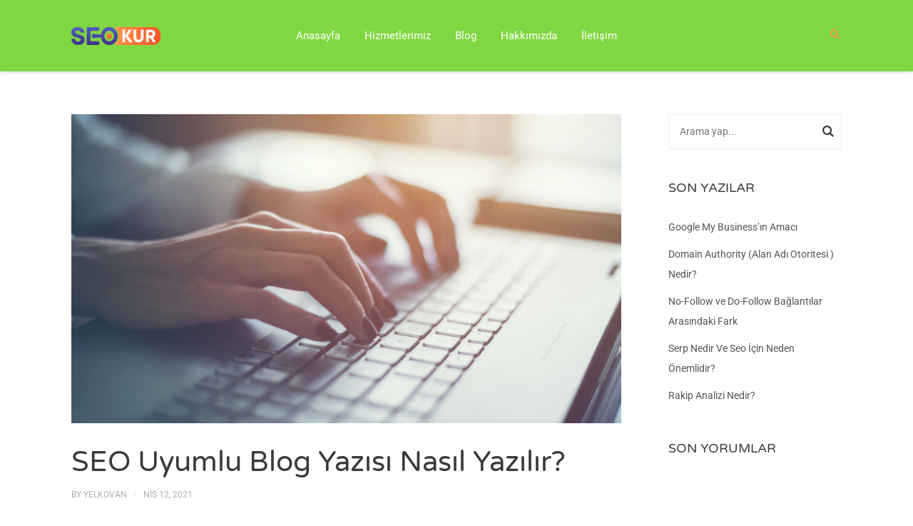

--- FILE ---
content_type: text/html; charset=UTF-8
request_url: https://seokur.com/seo-uyumlu-blog-yazisi-nasil-yazilir/
body_size: 16809
content:
<!DOCTYPE html>
<html class="no-js" lang="tr" prefix="og: https://ogp.me/ns#">
<head>
<meta charset="UTF-8">
<meta name="viewport" content="width=device-width, initial-scale=1">
<link rel="profile" href="http://gmpg.org/xfn/11">


<!-- Rank Math&#039;a Göre Arama Motoru Optimizasyonu - https://rankmath.com/ -->
<title>SEO Uyumlu Blog Yazısı Nasıl Yazılır? - Seo Uyumlu Blog Oluşturma</title><link rel="preload" as="style" href="https://fonts.googleapis.com/css?family=Roboto%3A100%2C100italic%2C200%2C200italic%2C300%2C300italic%2C400%2C400italic%2C500%2C500italic%2C600%2C600italic%2C700%2C700italic%2C800%2C800italic%2C900%2C900italic%7CRoboto%20Slab%3A100%2C100italic%2C200%2C200italic%2C300%2C300italic%2C400%2C400italic%2C500%2C500italic%2C600%2C600italic%2C700%2C700italic%2C800%2C800italic%2C900%2C900italic&#038;subset=latin-ext&#038;display=swap" /><link rel="stylesheet" href="https://fonts.googleapis.com/css?family=Roboto%3A100%2C100italic%2C200%2C200italic%2C300%2C300italic%2C400%2C400italic%2C500%2C500italic%2C600%2C600italic%2C700%2C700italic%2C800%2C800italic%2C900%2C900italic%7CRoboto%20Slab%3A100%2C100italic%2C200%2C200italic%2C300%2C300italic%2C400%2C400italic%2C500%2C500italic%2C600%2C600italic%2C700%2C700italic%2C800%2C800italic%2C900%2C900italic&#038;subset=latin-ext&#038;display=swap" media="print" onload="this.media='all'" /><noscript><link rel="stylesheet" href="https://fonts.googleapis.com/css?family=Roboto%3A100%2C100italic%2C200%2C200italic%2C300%2C300italic%2C400%2C400italic%2C500%2C500italic%2C600%2C600italic%2C700%2C700italic%2C800%2C800italic%2C900%2C900italic%7CRoboto%20Slab%3A100%2C100italic%2C200%2C200italic%2C300%2C300italic%2C400%2C400italic%2C500%2C500italic%2C600%2C600italic%2C700%2C700italic%2C800%2C800italic%2C900%2C900italic&#038;subset=latin-ext&#038;display=swap" /></noscript><link data-minify="1" rel="stylesheet" id="perfmatters-used-css" href="https://seokur.com/wp-content/cache/min/1/wp-content/cache/perfmatters/seokur.com/css/post.used.css?ver=1769330359" media="all" />
<meta name="robots" content="follow, index, max-snippet:-1, max-video-preview:-1, max-image-preview:large"/>
<link rel="canonical" href="https://seokur.com/seo-uyumlu-blog-yazisi-nasil-yazilir/" />
<meta property="og:locale" content="tr_TR" />
<meta property="og:type" content="article" />
<meta property="og:title" content="SEO Uyumlu Blog Yazısı Nasıl Yazılır? - Seo Uyumlu Blog Oluşturma" />
<meta property="og:description" content="Bloğunuzun arama motorlarında üst sıralara çıkması için SEO uyumlu yazılar yazmak çok önemlidir. Bunun için doğru anahtar kelimeler ve etiketler seçmelisiniz. Ayrıca, SEO uyumlu başlık ve alt başlıklar&hellip;" />
<meta property="og:url" content="https://seokur.com/seo-uyumlu-blog-yazisi-nasil-yazilir/" />
<meta property="og:site_name" content="SEOkur Kurumsal Seo Danışmanlığı" />
<meta property="article:section" content="Seo Eğitimi" />
<meta property="og:updated_time" content="2021-04-12T13:01:34+00:00" />
<meta property="og:image" content="https://seokur.com/wp-content/uploads/2021/04/seo-uyumlu-blog-yazisi-yazma.jpg" />
<meta property="og:image:secure_url" content="https://seokur.com/wp-content/uploads/2021/04/seo-uyumlu-blog-yazisi-yazma.jpg" />
<meta property="og:image:width" content="974" />
<meta property="og:image:height" content="547" />
<meta property="og:image:alt" content="Seo uyumlu makale yazısı" />
<meta property="og:image:type" content="image/jpeg" />
<meta property="article:published_time" content="2021-04-12T13:00:04+00:00" />
<meta property="article:modified_time" content="2021-04-12T13:01:34+00:00" />
<meta name="twitter:card" content="summary_large_image" />
<meta name="twitter:title" content="SEO Uyumlu Blog Yazısı Nasıl Yazılır? - Seo Uyumlu Blog Oluşturma" />
<meta name="twitter:description" content="Bloğunuzun arama motorlarında üst sıralara çıkması için SEO uyumlu yazılar yazmak çok önemlidir. Bunun için doğru anahtar kelimeler ve etiketler seçmelisiniz. Ayrıca, SEO uyumlu başlık ve alt başlıklar&hellip;" />
<meta name="twitter:image" content="https://seokur.com/wp-content/uploads/2021/04/seo-uyumlu-blog-yazisi-yazma.jpg" />
<meta name="twitter:label1" content="Yazan" />
<meta name="twitter:data1" content="yelkovan" />
<meta name="twitter:label2" content="Okuma süresi" />
<meta name="twitter:data2" content="2 dakika" />
<script type="application/ld+json" class="rank-math-schema">{"@context":"https://schema.org","@graph":[{"@type":"Organization","@id":"https://seokur.com/#organization","name":"SEOKur Kurumsal Seo Dan\u0131\u015fmanl\u0131\u011f\u0131 | Dijital Pazarlama Ajans\u0131","url":"https://seokur.com","logo":{"@type":"ImageObject","@id":"https://seokur.com/#logo","url":"https://seokur.com/wp-content/uploads/2021/11/seokur-orj-e1636056121533.png","contentUrl":"https://seokur.com/wp-content/uploads/2021/11/seokur-orj-e1636056121533.png","caption":"SEOKur Kurumsal Seo Dan\u0131\u015fmanl\u0131\u011f\u0131 | Dijital Pazarlama Ajans\u0131","inLanguage":"tr","width":"125","height":"25"}},{"@type":"WebSite","@id":"https://seokur.com/#website","url":"https://seokur.com","name":"SEOKur Kurumsal Seo Dan\u0131\u015fmanl\u0131\u011f\u0131 | Dijital Pazarlama Ajans\u0131","publisher":{"@id":"https://seokur.com/#organization"},"inLanguage":"tr"},{"@type":"ImageObject","@id":"https://seokur.com/wp-content/uploads/2021/04/seo-uyumlu-blog-yazisi-yazma.jpg","url":"https://seokur.com/wp-content/uploads/2021/04/seo-uyumlu-blog-yazisi-yazma.jpg","width":"974","height":"547","caption":"Seo uyumlu makale yaz\u0131s\u0131","inLanguage":"tr"},{"@type":"BreadcrumbList","@id":"https://seokur.com/seo-uyumlu-blog-yazisi-nasil-yazilir/#breadcrumb","itemListElement":[{"@type":"ListItem","position":"1","item":{"@id":"https://seokur.com","name":"Anasayfa"}},{"@type":"ListItem","position":"2","item":{"@id":"https://seokur.com/seo-uyumlu-blog-yazisi-nasil-yazilir/","name":"SEO Uyumlu Blog Yaz\u0131s\u0131 Nas\u0131l Yaz\u0131l\u0131r?"}}]},{"@type":"WebPage","@id":"https://seokur.com/seo-uyumlu-blog-yazisi-nasil-yazilir/#webpage","url":"https://seokur.com/seo-uyumlu-blog-yazisi-nasil-yazilir/","name":"SEO Uyumlu Blog Yaz\u0131s\u0131 Nas\u0131l Yaz\u0131l\u0131r? - Seo Uyumlu Blog Olu\u015fturma","datePublished":"2021-04-12T13:00:04+00:00","dateModified":"2021-04-12T13:01:34+00:00","isPartOf":{"@id":"https://seokur.com/#website"},"primaryImageOfPage":{"@id":"https://seokur.com/wp-content/uploads/2021/04/seo-uyumlu-blog-yazisi-yazma.jpg"},"inLanguage":"tr","breadcrumb":{"@id":"https://seokur.com/seo-uyumlu-blog-yazisi-nasil-yazilir/#breadcrumb"}},{"@type":"Person","@id":"https://seokur.com/author/yelkovan/","name":"yelkovan","url":"https://seokur.com/author/yelkovan/","image":{"@type":"ImageObject","@id":"https://secure.gravatar.com/avatar/9ee891a4f4e63ec0dffb7cc2262535da1cfb7f3a938b6149c073e6657468249c?s=96&amp;d=mm&amp;r=g","url":"https://secure.gravatar.com/avatar/9ee891a4f4e63ec0dffb7cc2262535da1cfb7f3a938b6149c073e6657468249c?s=96&amp;d=mm&amp;r=g","caption":"yelkovan","inLanguage":"tr"},"sameAs":["https://seokur.com"],"worksFor":{"@id":"https://seokur.com/#organization"}},{"@type":"BlogPosting","headline":"SEO Uyumlu Blog Yaz\u0131s\u0131 Nas\u0131l Yaz\u0131l\u0131r? - Seo Uyumlu Blog Olu\u015fturma","keywords":"seo uyumlu blog yaz\u0131s\u0131","datePublished":"2021-04-12T13:00:04+00:00","dateModified":"2021-04-12T13:01:34+00:00","author":{"@id":"https://seokur.com/author/yelkovan/","name":"yelkovan"},"publisher":{"@id":"https://seokur.com/#organization"},"description":"Blo\u011funuzun arama motorlar\u0131nda \u00fcst s\u0131ralara \u00e7\u0131kmas\u0131 i\u00e7in SEO uyumlu yaz\u0131lar yazmak \u00e7ok \u00f6nemlidir. Bunun i\u00e7in do\u011fru anahtar kelimeler ve etiketler se\u00e7melisiniz. Ayr\u0131ca, SEO uyumlu ba\u015fl\u0131k ve alt ba\u015fl\u0131klar tercih etmelisiniz. B\u00f6ylece, arama motoru botlar\u0131 blo\u011funuzu daha k\u0131sa s\u00fcre i\u00e7erisinde fark edebilir. Dolay\u0131s\u0131yla yaz\u0131lar\u0131n\u0131z daha fazla okuyucu ile bulu\u015fabilir. Peki, blo\u011funuzu arama motoru s\u0131ralamalar\u0131nda en \u00fcst s\u0131ralara nas\u0131l \u00e7\u0131karabilirsiniz, SEO uyumlu blog yaz\u0131s\u0131 nas\u0131l yaz\u0131l\u0131r? Sorular\u0131n\u0131za bu makalede cevap bulabilirsiniz.","name":"SEO Uyumlu Blog Yaz\u0131s\u0131 Nas\u0131l Yaz\u0131l\u0131r? - Seo Uyumlu Blog Olu\u015fturma","@id":"https://seokur.com/seo-uyumlu-blog-yazisi-nasil-yazilir/#richSnippet","isPartOf":{"@id":"https://seokur.com/seo-uyumlu-blog-yazisi-nasil-yazilir/#webpage"},"image":{"@id":"https://seokur.com/wp-content/uploads/2021/04/seo-uyumlu-blog-yazisi-yazma.jpg"},"inLanguage":"tr","mainEntityOfPage":{"@id":"https://seokur.com/seo-uyumlu-blog-yazisi-nasil-yazilir/#webpage"}}]}</script>
<!-- /Rank Math WordPress SEO eklentisi -->

<link href='https://fonts.gstatic.com' crossorigin rel='preconnect' />
<link rel="alternate" type="application/rss+xml" title="SEOkur Kurumsal Seo Danışmanlığı &raquo; akışı" href="https://seokur.com/feed/" />
<link rel="alternate" type="application/rss+xml" title="SEOkur Kurumsal Seo Danışmanlığı &raquo; yorum akışı" href="https://seokur.com/comments/feed/" />
<link rel="alternate" type="application/rss+xml" title="SEOkur Kurumsal Seo Danışmanlığı &raquo; SEO Uyumlu Blog Yazısı Nasıl Yazılır? yorum akışı" href="https://seokur.com/seo-uyumlu-blog-yazisi-nasil-yazilir/feed/" />
<link rel="alternate" title="oEmbed (JSON)" type="application/json+oembed" href="https://seokur.com/wp-json/oembed/1.0/embed?url=https%3A%2F%2Fseokur.com%2Fseo-uyumlu-blog-yazisi-nasil-yazilir%2F" />
<link rel="alternate" title="oEmbed (XML)" type="text/xml+oembed" href="https://seokur.com/wp-json/oembed/1.0/embed?url=https%3A%2F%2Fseokur.com%2Fseo-uyumlu-blog-yazisi-nasil-yazilir%2F&#038;format=xml" />
<style id='wp-img-auto-sizes-contain-inline-css' type='text/css'>
img:is([sizes=auto i],[sizes^="auto," i]){contain-intrinsic-size:3000px 1500px}
/*# sourceURL=wp-img-auto-sizes-contain-inline-css */
</style>
<link rel='stylesheet' id='hfe-widgets-style-css' data-pmdelayedstyle="https://seokur.com/wp-content/plugins/header-footer-elementor/inc/widgets-css/frontend.css?ver=2.8.2" type='text/css' media='all' />
<style id='wp-emoji-styles-inline-css' type='text/css'>

	img.wp-smiley, img.emoji {
		display: inline !important;
		border: none !important;
		box-shadow: none !important;
		height: 1em !important;
		width: 1em !important;
		margin: 0 0.07em !important;
		vertical-align: -0.1em !important;
		background: none !important;
		padding: 0 !important;
	}
/*# sourceURL=wp-emoji-styles-inline-css */
</style>
<link rel='stylesheet' id='wp-block-library-css' data-pmdelayedstyle="https://seokur.com/wp-includes/css/dist/block-library/style.min.css?ver=6.9" type='text/css' media='all' />
<style id='wp-block-library-theme-inline-css' type='text/css'>
.wp-block-audio :where(figcaption){color:#555;font-size:13px;text-align:center}.is-dark-theme .wp-block-audio :where(figcaption){color:#ffffffa6}.wp-block-audio{margin:0 0 1em}.wp-block-code{border:1px solid #ccc;border-radius:4px;font-family:Menlo,Consolas,monaco,monospace;padding:.8em 1em}.wp-block-embed :where(figcaption){color:#555;font-size:13px;text-align:center}.is-dark-theme .wp-block-embed :where(figcaption){color:#ffffffa6}.wp-block-embed{margin:0 0 1em}.blocks-gallery-caption{color:#555;font-size:13px;text-align:center}.is-dark-theme .blocks-gallery-caption{color:#ffffffa6}:root :where(.wp-block-image figcaption){color:#555;font-size:13px;text-align:center}.is-dark-theme :root :where(.wp-block-image figcaption){color:#ffffffa6}.wp-block-image{margin:0 0 1em}.wp-block-pullquote{border-bottom:4px solid;border-top:4px solid;color:currentColor;margin-bottom:1.75em}.wp-block-pullquote :where(cite),.wp-block-pullquote :where(footer),.wp-block-pullquote__citation{color:currentColor;font-size:.8125em;font-style:normal;text-transform:uppercase}.wp-block-quote{border-left:.25em solid;margin:0 0 1.75em;padding-left:1em}.wp-block-quote cite,.wp-block-quote footer{color:currentColor;font-size:.8125em;font-style:normal;position:relative}.wp-block-quote:where(.has-text-align-right){border-left:none;border-right:.25em solid;padding-left:0;padding-right:1em}.wp-block-quote:where(.has-text-align-center){border:none;padding-left:0}.wp-block-quote.is-large,.wp-block-quote.is-style-large,.wp-block-quote:where(.is-style-plain){border:none}.wp-block-search .wp-block-search__label{font-weight:700}.wp-block-search__button{border:1px solid #ccc;padding:.375em .625em}:where(.wp-block-group.has-background){padding:1.25em 2.375em}.wp-block-separator.has-css-opacity{opacity:.4}.wp-block-separator{border:none;border-bottom:2px solid;margin-left:auto;margin-right:auto}.wp-block-separator.has-alpha-channel-opacity{opacity:1}.wp-block-separator:not(.is-style-wide):not(.is-style-dots){width:100px}.wp-block-separator.has-background:not(.is-style-dots){border-bottom:none;height:1px}.wp-block-separator.has-background:not(.is-style-wide):not(.is-style-dots){height:2px}.wp-block-table{margin:0 0 1em}.wp-block-table td,.wp-block-table th{word-break:normal}.wp-block-table :where(figcaption){color:#555;font-size:13px;text-align:center}.is-dark-theme .wp-block-table :where(figcaption){color:#ffffffa6}.wp-block-video :where(figcaption){color:#555;font-size:13px;text-align:center}.is-dark-theme .wp-block-video :where(figcaption){color:#ffffffa6}.wp-block-video{margin:0 0 1em}:root :where(.wp-block-template-part.has-background){margin-bottom:0;margin-top:0;padding:1.25em 2.375em}
/*# sourceURL=/wp-includes/css/dist/block-library/theme.min.css */
</style>
<style id='classic-theme-styles-inline-css' type='text/css'>
/*! This file is auto-generated */
.wp-block-button__link{color:#fff;background-color:#32373c;border-radius:9999px;box-shadow:none;text-decoration:none;padding:calc(.667em + 2px) calc(1.333em + 2px);font-size:1.125em}.wp-block-file__button{background:#32373c;color:#fff;text-decoration:none}
/*# sourceURL=/wp-includes/css/classic-themes.min.css */
</style>
<link rel='stylesheet' id='wp-call-btn-guten-blocks-style-css' data-pmdelayedstyle="https://seokur.com/wp-content/plugins/wp-call-button/assets/block/build/index.css?ver=085f82fba130fc4cf3057de5e2dcc820" type='text/css' media='all' />
<style id='global-styles-inline-css' type='text/css'>
:root{--wp--preset--aspect-ratio--square: 1;--wp--preset--aspect-ratio--4-3: 4/3;--wp--preset--aspect-ratio--3-4: 3/4;--wp--preset--aspect-ratio--3-2: 3/2;--wp--preset--aspect-ratio--2-3: 2/3;--wp--preset--aspect-ratio--16-9: 16/9;--wp--preset--aspect-ratio--9-16: 9/16;--wp--preset--color--black: #000000;--wp--preset--color--cyan-bluish-gray: #abb8c3;--wp--preset--color--white: #ffffff;--wp--preset--color--pale-pink: #f78da7;--wp--preset--color--vivid-red: #cf2e2e;--wp--preset--color--luminous-vivid-orange: #ff6900;--wp--preset--color--luminous-vivid-amber: #fcb900;--wp--preset--color--light-green-cyan: #7bdcb5;--wp--preset--color--vivid-green-cyan: #00d084;--wp--preset--color--pale-cyan-blue: #8ed1fc;--wp--preset--color--vivid-cyan-blue: #0693e3;--wp--preset--color--vivid-purple: #9b51e0;--wp--preset--gradient--vivid-cyan-blue-to-vivid-purple: linear-gradient(135deg,rgb(6,147,227) 0%,rgb(155,81,224) 100%);--wp--preset--gradient--light-green-cyan-to-vivid-green-cyan: linear-gradient(135deg,rgb(122,220,180) 0%,rgb(0,208,130) 100%);--wp--preset--gradient--luminous-vivid-amber-to-luminous-vivid-orange: linear-gradient(135deg,rgb(252,185,0) 0%,rgb(255,105,0) 100%);--wp--preset--gradient--luminous-vivid-orange-to-vivid-red: linear-gradient(135deg,rgb(255,105,0) 0%,rgb(207,46,46) 100%);--wp--preset--gradient--very-light-gray-to-cyan-bluish-gray: linear-gradient(135deg,rgb(238,238,238) 0%,rgb(169,184,195) 100%);--wp--preset--gradient--cool-to-warm-spectrum: linear-gradient(135deg,rgb(74,234,220) 0%,rgb(151,120,209) 20%,rgb(207,42,186) 40%,rgb(238,44,130) 60%,rgb(251,105,98) 80%,rgb(254,248,76) 100%);--wp--preset--gradient--blush-light-purple: linear-gradient(135deg,rgb(255,206,236) 0%,rgb(152,150,240) 100%);--wp--preset--gradient--blush-bordeaux: linear-gradient(135deg,rgb(254,205,165) 0%,rgb(254,45,45) 50%,rgb(107,0,62) 100%);--wp--preset--gradient--luminous-dusk: linear-gradient(135deg,rgb(255,203,112) 0%,rgb(199,81,192) 50%,rgb(65,88,208) 100%);--wp--preset--gradient--pale-ocean: linear-gradient(135deg,rgb(255,245,203) 0%,rgb(182,227,212) 50%,rgb(51,167,181) 100%);--wp--preset--gradient--electric-grass: linear-gradient(135deg,rgb(202,248,128) 0%,rgb(113,206,126) 100%);--wp--preset--gradient--midnight: linear-gradient(135deg,rgb(2,3,129) 0%,rgb(40,116,252) 100%);--wp--preset--font-size--small: 13px;--wp--preset--font-size--medium: 20px;--wp--preset--font-size--large: 36px;--wp--preset--font-size--x-large: 42px;--wp--preset--spacing--20: 0.44rem;--wp--preset--spacing--30: 0.67rem;--wp--preset--spacing--40: 1rem;--wp--preset--spacing--50: 1.5rem;--wp--preset--spacing--60: 2.25rem;--wp--preset--spacing--70: 3.38rem;--wp--preset--spacing--80: 5.06rem;--wp--preset--shadow--natural: 6px 6px 9px rgba(0, 0, 0, 0.2);--wp--preset--shadow--deep: 12px 12px 50px rgba(0, 0, 0, 0.4);--wp--preset--shadow--sharp: 6px 6px 0px rgba(0, 0, 0, 0.2);--wp--preset--shadow--outlined: 6px 6px 0px -3px rgb(255, 255, 255), 6px 6px rgb(0, 0, 0);--wp--preset--shadow--crisp: 6px 6px 0px rgb(0, 0, 0);}:where(.is-layout-flex){gap: 0.5em;}:where(.is-layout-grid){gap: 0.5em;}body .is-layout-flex{display: flex;}.is-layout-flex{flex-wrap: wrap;align-items: center;}.is-layout-flex > :is(*, div){margin: 0;}body .is-layout-grid{display: grid;}.is-layout-grid > :is(*, div){margin: 0;}:where(.wp-block-columns.is-layout-flex){gap: 2em;}:where(.wp-block-columns.is-layout-grid){gap: 2em;}:where(.wp-block-post-template.is-layout-flex){gap: 1.25em;}:where(.wp-block-post-template.is-layout-grid){gap: 1.25em;}.has-black-color{color: var(--wp--preset--color--black) !important;}.has-cyan-bluish-gray-color{color: var(--wp--preset--color--cyan-bluish-gray) !important;}.has-white-color{color: var(--wp--preset--color--white) !important;}.has-pale-pink-color{color: var(--wp--preset--color--pale-pink) !important;}.has-vivid-red-color{color: var(--wp--preset--color--vivid-red) !important;}.has-luminous-vivid-orange-color{color: var(--wp--preset--color--luminous-vivid-orange) !important;}.has-luminous-vivid-amber-color{color: var(--wp--preset--color--luminous-vivid-amber) !important;}.has-light-green-cyan-color{color: var(--wp--preset--color--light-green-cyan) !important;}.has-vivid-green-cyan-color{color: var(--wp--preset--color--vivid-green-cyan) !important;}.has-pale-cyan-blue-color{color: var(--wp--preset--color--pale-cyan-blue) !important;}.has-vivid-cyan-blue-color{color: var(--wp--preset--color--vivid-cyan-blue) !important;}.has-vivid-purple-color{color: var(--wp--preset--color--vivid-purple) !important;}.has-black-background-color{background-color: var(--wp--preset--color--black) !important;}.has-cyan-bluish-gray-background-color{background-color: var(--wp--preset--color--cyan-bluish-gray) !important;}.has-white-background-color{background-color: var(--wp--preset--color--white) !important;}.has-pale-pink-background-color{background-color: var(--wp--preset--color--pale-pink) !important;}.has-vivid-red-background-color{background-color: var(--wp--preset--color--vivid-red) !important;}.has-luminous-vivid-orange-background-color{background-color: var(--wp--preset--color--luminous-vivid-orange) !important;}.has-luminous-vivid-amber-background-color{background-color: var(--wp--preset--color--luminous-vivid-amber) !important;}.has-light-green-cyan-background-color{background-color: var(--wp--preset--color--light-green-cyan) !important;}.has-vivid-green-cyan-background-color{background-color: var(--wp--preset--color--vivid-green-cyan) !important;}.has-pale-cyan-blue-background-color{background-color: var(--wp--preset--color--pale-cyan-blue) !important;}.has-vivid-cyan-blue-background-color{background-color: var(--wp--preset--color--vivid-cyan-blue) !important;}.has-vivid-purple-background-color{background-color: var(--wp--preset--color--vivid-purple) !important;}.has-black-border-color{border-color: var(--wp--preset--color--black) !important;}.has-cyan-bluish-gray-border-color{border-color: var(--wp--preset--color--cyan-bluish-gray) !important;}.has-white-border-color{border-color: var(--wp--preset--color--white) !important;}.has-pale-pink-border-color{border-color: var(--wp--preset--color--pale-pink) !important;}.has-vivid-red-border-color{border-color: var(--wp--preset--color--vivid-red) !important;}.has-luminous-vivid-orange-border-color{border-color: var(--wp--preset--color--luminous-vivid-orange) !important;}.has-luminous-vivid-amber-border-color{border-color: var(--wp--preset--color--luminous-vivid-amber) !important;}.has-light-green-cyan-border-color{border-color: var(--wp--preset--color--light-green-cyan) !important;}.has-vivid-green-cyan-border-color{border-color: var(--wp--preset--color--vivid-green-cyan) !important;}.has-pale-cyan-blue-border-color{border-color: var(--wp--preset--color--pale-cyan-blue) !important;}.has-vivid-cyan-blue-border-color{border-color: var(--wp--preset--color--vivid-cyan-blue) !important;}.has-vivid-purple-border-color{border-color: var(--wp--preset--color--vivid-purple) !important;}.has-vivid-cyan-blue-to-vivid-purple-gradient-background{background: var(--wp--preset--gradient--vivid-cyan-blue-to-vivid-purple) !important;}.has-light-green-cyan-to-vivid-green-cyan-gradient-background{background: var(--wp--preset--gradient--light-green-cyan-to-vivid-green-cyan) !important;}.has-luminous-vivid-amber-to-luminous-vivid-orange-gradient-background{background: var(--wp--preset--gradient--luminous-vivid-amber-to-luminous-vivid-orange) !important;}.has-luminous-vivid-orange-to-vivid-red-gradient-background{background: var(--wp--preset--gradient--luminous-vivid-orange-to-vivid-red) !important;}.has-very-light-gray-to-cyan-bluish-gray-gradient-background{background: var(--wp--preset--gradient--very-light-gray-to-cyan-bluish-gray) !important;}.has-cool-to-warm-spectrum-gradient-background{background: var(--wp--preset--gradient--cool-to-warm-spectrum) !important;}.has-blush-light-purple-gradient-background{background: var(--wp--preset--gradient--blush-light-purple) !important;}.has-blush-bordeaux-gradient-background{background: var(--wp--preset--gradient--blush-bordeaux) !important;}.has-luminous-dusk-gradient-background{background: var(--wp--preset--gradient--luminous-dusk) !important;}.has-pale-ocean-gradient-background{background: var(--wp--preset--gradient--pale-ocean) !important;}.has-electric-grass-gradient-background{background: var(--wp--preset--gradient--electric-grass) !important;}.has-midnight-gradient-background{background: var(--wp--preset--gradient--midnight) !important;}.has-small-font-size{font-size: var(--wp--preset--font-size--small) !important;}.has-medium-font-size{font-size: var(--wp--preset--font-size--medium) !important;}.has-large-font-size{font-size: var(--wp--preset--font-size--large) !important;}.has-x-large-font-size{font-size: var(--wp--preset--font-size--x-large) !important;}
:where(.wp-block-post-template.is-layout-flex){gap: 1.25em;}:where(.wp-block-post-template.is-layout-grid){gap: 1.25em;}
:where(.wp-block-term-template.is-layout-flex){gap: 1.25em;}:where(.wp-block-term-template.is-layout-grid){gap: 1.25em;}
:where(.wp-block-columns.is-layout-flex){gap: 2em;}:where(.wp-block-columns.is-layout-grid){gap: 2em;}
:root :where(.wp-block-pullquote){font-size: 1.5em;line-height: 1.6;}
/*# sourceURL=global-styles-inline-css */
</style>
<link rel='stylesheet' id='hfe-style-css' data-pmdelayedstyle="https://seokur.com/wp-content/plugins/header-footer-elementor/assets/css/header-footer-elementor.css?ver=2.8.2" type='text/css' media='all' />
<link rel='stylesheet' id='elementor-frontend-css' data-pmdelayedstyle="https://seokur.com/wp-content/plugins/elementor/assets/css/frontend.min.css?ver=3.34.2" type='text/css' media='all' />
<link rel='stylesheet' id='elementor-post-7-css' data-pmdelayedstyle="https://seokur.com/wp-content/uploads/elementor/css/post-7.css?ver=1769330336" type='text/css' media='all' />
<link rel='stylesheet' id='scaleup-style-css' data-pmdelayedstyle="https://seokur.com/wp-content/themes/scaleup/style.css?ver=1.0.0" type='text/css' media='all' />
<link rel='stylesheet' id='scaleup-magnific-popup-css-css' data-pmdelayedstyle="https://seokur.com/wp-content/themes/scaleup/assets/css/magnific-popup.css?ver=1.0.0" type='text/css' media='all' />
<link rel='stylesheet' id='hfe-elementor-icons-css' data-pmdelayedstyle="https://seokur.com/wp-content/plugins/elementor/assets/lib/eicons/css/elementor-icons.min.css?ver=5.34.0" type='text/css' media='all' />
<link rel='stylesheet' id='hfe-icons-list-css' data-pmdelayedstyle="https://seokur.com/wp-content/plugins/elementor/assets/css/widget-icon-list.min.css?ver=3.24.3" type='text/css' media='all' />
<link rel='stylesheet' id='hfe-social-icons-css' data-pmdelayedstyle="https://seokur.com/wp-content/plugins/elementor/assets/css/widget-social-icons.min.css?ver=3.24.0" type='text/css' media='all' />
<link rel='stylesheet' id='hfe-social-share-icons-brands-css' data-pmdelayedstyle="https://seokur.com/wp-content/plugins/elementor/assets/lib/font-awesome/css/brands.css?ver=5.15.3" type='text/css' media='all' />
<link rel='stylesheet' id='hfe-social-share-icons-fontawesome-css' data-pmdelayedstyle="https://seokur.com/wp-content/plugins/elementor/assets/lib/font-awesome/css/fontawesome.css?ver=5.15.3" type='text/css' media='all' />
<link rel='stylesheet' id='hfe-nav-menu-icons-css' data-pmdelayedstyle="https://seokur.com/wp-content/plugins/elementor/assets/lib/font-awesome/css/solid.css?ver=5.15.3" type='text/css' media='all' />
<link rel='stylesheet' id='scaleup-pro-widgets-style-css' data-pmdelayedstyle="https://seokur.com/wp-content/plugins/scaleup-pro/assets/css/widgets.css?ver=6.9" type='text/css' media='all' />


<script type="text/javascript" src="https://seokur.com/wp-includes/js/jquery/jquery.min.js?ver=3.7.1" id="jquery-core-js"></script>
<script type="text/javascript" src="https://seokur.com/wp-includes/js/jquery/jquery-migrate.min.js?ver=3.4.1" id="jquery-migrate-js"></script>
<script type="text/javascript" id="jquery-js-after">
/* <![CDATA[ */
!function($){"use strict";$(document).ready(function(){$(this).scrollTop()>100&&$(".hfe-scroll-to-top-wrap").removeClass("hfe-scroll-to-top-hide"),$(window).scroll(function(){$(this).scrollTop()<100?$(".hfe-scroll-to-top-wrap").fadeOut(300):$(".hfe-scroll-to-top-wrap").fadeIn(300)}),$(".hfe-scroll-to-top-wrap").on("click",function(){$("html, body").animate({scrollTop:0},300);return!1})})}(jQuery);
!function($){'use strict';$(document).ready(function(){var bar=$('.hfe-reading-progress-bar');if(!bar.length)return;$(window).on('scroll',function(){var s=$(window).scrollTop(),d=$(document).height()-$(window).height(),p=d? s/d*100:0;bar.css('width',p+'%')});});}(jQuery);
//# sourceURL=jquery-js-after
/* ]]> */
</script>
<link rel="https://api.w.org/" href="https://seokur.com/wp-json/" /><link rel="alternate" title="JSON" type="application/json" href="https://seokur.com/wp-json/wp/v2/posts/746" /><link rel="EditURI" type="application/rsd+xml" title="RSD" href="https://seokur.com/xmlrpc.php?rsd" />
<meta name="generator" content="WordPress 6.9" />
<link rel='shortlink' href='https://seokur.com/?p=746' />
<!-- This website uses the WP Call Button plugin to generate more leads. --><style type="text/css">.wp-call-button{ display: none; } @media screen and (max-width: 650px) { .wp-call-button{display: block; position: fixed; text-decoration: none; z-index: 9999999999;width: 60px; height: 60px; border-radius: 50%;/*transform: scale(0.8);*/  left: 50%; margin-left: -30px;  bottom: 20px; background: url( [data-uri] ) center/30px 30px no-repeat #001eff !important;} }</style><link rel="pingback" href="https://seokur.com/xmlrpc.php"><meta name="generator" content="Elementor 3.34.2; features: e_font_icon_svg, additional_custom_breakpoints; settings: css_print_method-external, google_font-enabled, font_display-auto">
<style type="text/css">.recentcomments a{display:inline !important;padding:0 !important;margin:0 !important;}</style>			<style>
				.e-con.e-parent:nth-of-type(n+4):not(.e-lazyloaded):not(.e-no-lazyload),
				.e-con.e-parent:nth-of-type(n+4):not(.e-lazyloaded):not(.e-no-lazyload) * {
					background-image: none !important;
				}
				@media screen and (max-height: 1024px) {
					.e-con.e-parent:nth-of-type(n+3):not(.e-lazyloaded):not(.e-no-lazyload),
					.e-con.e-parent:nth-of-type(n+3):not(.e-lazyloaded):not(.e-no-lazyload) * {
						background-image: none !important;
					}
				}
				@media screen and (max-height: 640px) {
					.e-con.e-parent:nth-of-type(n+2):not(.e-lazyloaded):not(.e-no-lazyload),
					.e-con.e-parent:nth-of-type(n+2):not(.e-lazyloaded):not(.e-no-lazyload) * {
						background-image: none !important;
					}
				}
			</style>
			<link rel="icon" href="https://seokur.com/wp-content/uploads/2021/11/favicon.png" sizes="32x32" />
<link rel="icon" href="https://seokur.com/wp-content/uploads/2021/11/favicon.png" sizes="192x192" />
<link rel="apple-touch-icon" href="https://seokur.com/wp-content/uploads/2021/11/favicon.png" />
<meta name="msapplication-TileImage" content="https://seokur.com/wp-content/uploads/2021/11/favicon.png" />
		<style type="text/css" id="wp-custom-css">
			.menu .sub-menu{
    background:whitesmoke;
}
.archive-header{
	background-color: #fe8d46;
}
.archive-header .container {
	min-height: 10rem;
}		</style>
		<style id="kirki-inline-styles">@media (min-width: 1200px){.container, .elementor-section.elementor-section-boxed > .elementor-container{max-width:108rem;}}.back-to-top{background-color:#fa7037;}.archive-header .container{background-color:#fe8d46;}.site-header{background-color:#81d742;}.site-title a{font-family:Roboto!important;font-size:30px!important;font-weight:400;letter-spacing:0px!important;text-transform:uppercase!important;color:#ffffff!important;}.menu-primary-items a{font-family:Roboto!important;font-size:15px!important;font-weight:400;letter-spacing:0px!important;text-transform:capitalize!important;}.menu-primary-items .sub-menu a:hover{color:#ed7b02!important;}.menu-primary-items .sub-menu li:hover{border-color:#ed7b02!important;}.menu-mobile-items a{font-family:Roboto!important;font-size:16px!important;font-weight:400;letter-spacing:0px!important;text-transform:none!important;}.menu-mobile-items a:hover{color:#44409a;}.mobile-navigation .menu-toggle{background-color:#fe8d46;}.search-icon .search-toggle{color:#fe8d46;}.about_paypal,.author-bio .author-social-links a:hover,.author-bio .description .name a:hover,.entry-content a,.entry-meta a:hover,.entry-meta a:visited:hover,.logged-in-as a,.menu li.current-menu-item > a,.menu li:hover > a,.menu-primary-items .sub-menu a:hover,.menu-primary-items a:hover,.more-link,.more-link:visited,.post-pagination .post-detail a:hover,.product-remove a,.search-icon .search-toggle:hover,.shipping-calculator-button,.sidebar-footer .widget a:hover,.sidebar-footer .widget li a:hover,.sidebar-footer a:hover,.single-product div.product .summary .product_meta a:hover,.tag-links a,.tag-links a:hover,.widget a:hover,.widget_layered_nav ul li::before,.widget_layered_nav_filters ul li::before,.widget_product_categories ul li::before,.woocommerce-MyAccount-content a,.woocommerce-account .woocommerce-MyAccount-navigation a:hover,.woocommerce-account .woocommerce-MyAccount-navigation li.is-active a,.woocommerce-terms-and-conditions-checkbox-text a,a:hover,a:visited:hover{color:#44409a;}.author-badge,.back-to-top,.contact-info-widget li.skype a,.menu-primary-items li.btn a,.pagination .page-numbers.current,.pagination .page-numbers:hover,.site-header-cart .cart-contents .count,.wc-button-actions li i:hover,.widget_price_filter .ui-slider .ui-slider-handle{background-color:#44409a;}.menu-primary-items .sub-menu li:hover,.more-link{border-color:#44409a;}body{font-family:Roboto;font-size:16px;font-weight:400;text-transform:none;}h1,h1 a,h1 a:visited,h2,h2 a,h2 a:visited,h3,h3 a,h3 a:visited,h4,h4 a,h4 a:visited,h5,h5 a,h5 a:visited,h6,h6 a,h6 a:visited{font-family:Varela Round;font-weight:400;letter-spacing:0px;text-transform:none;}.button,.contact-info-widget li.skype a,button,input[type="button"],input[type="reset"],input[type="submit"]{font-family:Roboto;font-size:13px;font-weight:400;letter-spacing:0px;line-height:1;text-transform:uppercase;padding-left:50px;padding-right:50px;}.widget-area .widget-title{font-family:Varela Round;font-size:18px;font-weight:400;letter-spacing:0px;text-transform:uppercase;color:#3b3939;}.sidebar-footer .widget li a:hover{color:#0383ef;}.sidebar-footer .widget-title{font-family:Varela Round;font-size:16px;font-weight:400;letter-spacing:0px;text-transform:uppercase;color:#3b3939;}.site-footer{padding-top:3rem;padding-bottom:3rem;}.site-footer .footer-text a:hover{color:#44409a;}.social-links a:hover{color:#44409a;}.site-footer .footer-text{font-family:Roboto;font-size:14px;font-weight:400;text-transform:none;}@font-face{font-display:swap;font-family:'Roboto';font-style:normal;font-weight:400;font-stretch:normal;src:url(//fonts.gstatic.com/l/font?kit=KFOMCnqEu92Fr1ME7kSn66aGLdTylUAMQXC89YmC2DPNWubEbWmQ&skey=a0a0114a1dcab3ac&v=v50) format('woff');}@font-face{font-display:swap;font-family:'Varela Round';font-style:normal;font-weight:400;src:url(//fonts.gstatic.com/l/font?kit=w8gdH283Tvk__Lua32TysjIvow&skey=f4466053e3923597&v=v21) format('woff');}</style></head>

<body class="wp-singular post-template-default single single-post postid-746 single-format-standard wp-custom-logo wp-embed-responsive wp-theme-scaleup ehf-template-scaleup ehf-stylesheet-scaleup scaleup-theme full-width-container has-sidebar right-sidebar has-featured-image elementor-default elementor-kit-7">

<div id="page" class="site">

	<a class="skip-link screen-reader-text" href="#content">
	Skip to content</a>

		<nav class="mobile-navigation">
		<a href="#" class="menu-toggle"><i class="icon-cancel"></i> Menüyü Kapat</a>

		<div class="icon-navigation">
								</div>

		<ul id="menu-mobile-items" class="menu-mobile-items"><li id="menu-item-33" class="menu-item menu-item-type-post_type menu-item-object-page menu-item-home menu-item-33"><a href="https://seokur.com/">Anasayfa</a></li>
<li id="menu-item-766" class="menu-item menu-item-type-custom menu-item-object-custom menu-item-has-children menu-item-766"><a href="#">Hizmetlerimiz</a><button class="submenu-expand" tabindex="-1"><i class="icon-arrow-down"></i></button>
<ul class="sub-menu">
	<li id="menu-item-335" class="menu-item menu-item-type-post_type menu-item-object-page menu-item-335"><a href="https://seokur.com/seo-danismanligi/">Seo Danışmanlığı</a></li>
	<li id="menu-item-336" class="menu-item menu-item-type-post_type menu-item-object-page menu-item-336"><a href="https://seokur.com/seo-hizmeti/">Seo Hizmeti</a></li>
	<li id="menu-item-337" class="menu-item menu-item-type-post_type menu-item-object-page menu-item-337"><a href="https://seokur.com/seo-uzmani/">Seo Uzmanı</a></li>
	<li id="menu-item-334" class="menu-item menu-item-type-post_type menu-item-object-page menu-item-334"><a href="https://seokur.com/web-yazilim/">Web Yazılım</a></li>
	<li id="menu-item-1045" class="menu-item menu-item-type-custom menu-item-object-custom menu-item-1045"><a href="https://seokur.com/ucretsiz-seo-analizi/">Ücretsiz Analiz</a></li>
</ul>
</li>
<li id="menu-item-32" class="menu-item menu-item-type-post_type menu-item-object-page current_page_parent menu-item-32"><a href="https://seokur.com/blog/">Blog</a></li>
<li id="menu-item-46" class="menu-item menu-item-type-post_type menu-item-object-page menu-item-46"><a href="https://seokur.com/hakkimizda/">Hakkımızda</a></li>
<li id="menu-item-54" class="menu-item menu-item-type-post_type menu-item-object-page menu-item-54"><a href="https://seokur.com/iletisim/">İletişim</a></li>
</ul>	</nav>

	<div class="wide-container">

		<header id="masthead" class="site-header">
	<div class="container">

			<div class="site-branding">
		<div class="logo">
			<a href="https://seokur.com" rel="home">
									<img srcset="https://seokur.com/wp-content/uploads/2021/11/seokur-orj-1-e1636102896899.png 2x"
					     src="https://seokur.com/wp-content/uploads/2021/11/seokur-orj-e1671110261418.png" alt="SEOkur Kurumsal Seo Danışmanlığı" />
							</a>
		</div>
	</div>

			<nav class="main-navigation" id="site-navigation">
		<ul id="menu-primary-items" class="menu-primary-items menu"><li class="menu-item menu-item-type-post_type menu-item-object-page menu-item-home menu-item-33"><a href="https://seokur.com/">Anasayfa</a></li>
<li class="menu-item menu-item-type-custom menu-item-object-custom menu-item-has-children menu-item-766"><a href="#">Hizmetlerimiz</a>
<ul class="sub-menu">
	<li class="menu-item menu-item-type-post_type menu-item-object-page menu-item-335"><a href="https://seokur.com/seo-danismanligi/">Seo Danışmanlığı</a></li>
	<li class="menu-item menu-item-type-post_type menu-item-object-page menu-item-336"><a href="https://seokur.com/seo-hizmeti/">Seo Hizmeti</a></li>
	<li class="menu-item menu-item-type-post_type menu-item-object-page menu-item-337"><a href="https://seokur.com/seo-uzmani/">Seo Uzmanı</a></li>
	<li class="menu-item menu-item-type-post_type menu-item-object-page menu-item-334"><a href="https://seokur.com/web-yazilim/">Web Yazılım</a></li>
	<li class="menu-item menu-item-type-custom menu-item-object-custom menu-item-1045"><a href="https://seokur.com/ucretsiz-seo-analizi/">Ücretsiz Analiz</a></li>
</ul>
</li>
<li class="menu-item menu-item-type-post_type menu-item-object-page current_page_parent menu-item-32"><a href="https://seokur.com/blog/">Blog</a></li>
<li class="menu-item menu-item-type-post_type menu-item-object-page menu-item-46"><a href="https://seokur.com/hakkimizda/">Hakkımızda</a></li>
<li class="menu-item menu-item-type-post_type menu-item-object-page menu-item-54"><a href="https://seokur.com/iletisim/">İletişim</a></li>
</ul>
	</nav>

		<div class="right-navigation">
										<div class="search-icon">
		<a href="#search-overlay" class="search-toggle">
			<i class="icon-search"></i>
		</a>
	</div>
			<a href="#" class="menu-toggle"><i class="icon-menu"></i></a>
		</div>

	</div><!-- .container -->
</header><!-- #masthead -->

	
	
	
	

		<div id="content" class="site-content">

	<div class="container">

		<div id="primary" class="content-area">
			<main id="main" class="site-main" role="main">

				
					
<article id="post-746" class="post-746 post type-post status-publish format-standard has-post-thumbnail category-seo-egitimi entry">

			<div class="post-thumbnail">
			<img width="974" height="547" src="https://seokur.com/wp-content/uploads/2021/04/seo-uyumlu-blog-yazisi-yazma.jpg" class="attachment-post-thumbnail size-post-thumbnail wp-post-image" alt="SEO Uyumlu Blog Yazısı Nasıl Yazılır?" decoding="async" srcset="https://seokur.com/wp-content/uploads/2021/04/seo-uyumlu-blog-yazisi-yazma.jpg 974w, https://seokur.com/wp-content/uploads/2021/04/seo-uyumlu-blog-yazisi-yazma-300x168.jpg 300w, https://seokur.com/wp-content/uploads/2021/04/seo-uyumlu-blog-yazisi-yazma-768x431.jpg 768w" sizes="(max-width: 974px) 100vw, 974px" />		</div>
	
	<header class="entry-header">

		<h1 class="entry-title">SEO Uyumlu Blog Yazısı Nasıl Yazılır?</h1>
					<div class="entry-meta">
				<span class="byline"> by <span class="author vcard"><a class="url fn n" href="https://seokur.com/author/yelkovan/">yelkovan</a></span></span><span class="posted-on"><a href="https://seokur.com/seo-uyumlu-blog-yazisi-nasil-yazilir/" rel="bookmark"><time class="entry-date published" datetime="2021-04-12T13:00:04+00:00">Nis 12, 2021</time></a></span>			</div>
		
	</header>

	<div class="entry-content">

		<p>Bloğunuzun arama motorlarında üst sıralara çıkması için SEO uyumlu yazılar yazmak çok önemlidir. Bunun için doğru anahtar kelimeler ve etiketler seçmelisiniz. Ayrıca, SEO uyumlu başlık ve alt başlıklar tercih etmelisiniz. Böylece, arama motoru botları bloğunuzu daha kısa süre içerisinde fark edebilir. Dolayısıyla yazılarınız daha fazla okuyucu ile buluşabilir. Peki, bloğunuzu arama motoru sıralamalarında en üst sıralara nasıl çıkarabilirsiniz, <strong>SEO uyumlu blog yazısı nasıl yazılır? </strong>Sorularınıza bu makalede cevap bulabilirsiniz.</p>
<h2>SEO Uyumlu Blog Yazısı Yazma Ana Kriterleri</h2>
<ol>
<li><strong> Uygun Anahtar Kelime Seçimi Yapın</strong></li>
</ol>
<p>&nbsp;</p>
<p><strong>Anahtar kelime seçimi </strong>yaparken hem yazdığınız konuyu hem de bloğunuzun genel konusunu göz önünde bulundurmalısınız. Örneğin seyahat konulu bir bloğunuz varsa anahtar kelimeleriniz içerisinde seyahat kelimesinin de geçmesi çok önemlidir. Bunun dışında her yazınız için konuyu en iyi yansıtan ve rekabet oranı düşük anahtar kelimeleri tercih etmelisiniz. Ayrıca, anahtar kelimeleri belirlerken mümkün olduğu kadar uzun kuyruklu anahtar kelimelere öncelik vermelisiniz. Uzun kuyruklu anahtar kelimelerin yer aldığı blogların arama motorlarında üst sıralara çıkma oranı daha yüksektir. Doğru anahtar kelime tespiti yapmak için ücretsiz anahtar kelime planlayıcı araçlarından kullanabilirsiniz. Ayrıca, anahtar kelimelerin makalenizdeki kelime sayısı ile orantılı olmasına ve makale içerisinde uygun bir şekilde dağıtıldığından emin olmalısınız. Son olarak, bloğunuzdaki asıl anahtar kelimeyi mutlaka ilk paragrafta kullanmalısınız. Böylece arama motoru algoritmalarının anahtar kelimeyi ve dolayısıyla <a href="https://seokur.com/blog">blog</a> yazınızı algılaması daha kolay olur.</p>
<p>&nbsp;</p>
<ol start="2">
<li><strong> İlgi Çekici Bir Başlık Tercih Edin </strong></li>
</ol>
<p>&nbsp;</p>
<p>Bloğunuzu yazarken i<strong>lgi çekici bir başlık</strong> tercih etmelisiniz. Seçtiğiniz başlık mutlaka kullanıcıların en çok aradığı anahtar kelimeleri içermelidir. Ayrıca, başlığın akılda kalıcı ve kısa olmasına özen göstermelisiniz. Benzer şekilde blog yazınızdaki alt başlıkları da anahtar kelime içerecek şekilde tespit etmelisiniz.</p>
<p>&nbsp;</p>
<ol start="3">
<li><strong> Kaliteli Bir İçerik Oluşturun </strong></li>
</ol>
<p>&nbsp;</p>
<p>Blog yazınızın arama motorlarında öne çıkması ve çok sayıda kullanıcı tarafından ilgi görmesi için kaliteli olması çok önemlidir. <strong>SEO uyumlu </strong>kaliteli bir blog yazısının giriş gelişme ve sonuç bölümleri içermesi gerekir. Ayrıca, yazınızın uzunluğu da SEO başarısını etkileyen bir diğer önemli faktördür. Blog yazıları için kabul edilen ideal kelime sayısı en az 300 kelimedir. Ancak, araştırmalara göre 1000 ve daha fazla kelime sayısına sahip olan blogların arama motorlarında öne çıkma oranı ve sosyal medyada paylaşılma oranı daha fazladır. Diğer yandan, blog yazınızın içeriğinin konu başlığı ve alt başlıklar ile uyumlu olmasına dikkat etmelisiniz. Okuyucuların ilgisini çeken ve onların bloğunuzda daha uzun süre kalmasını sağlayan yazılar SEO açısından önemli avantajlar sağlar.</p>
<p>&nbsp;</p>
<ol start="4">
<li><strong> Doğru Sayıda Etiket Belirleyin </strong></li>
</ol>
<p>&nbsp;</p>
<p>Blog yazılarının en alt kısmında yer alan etiketler ilgili konuda arama yapanların bloğunuza gelmesine yardımcı olur. Etiketleri asıl anahtar kelimeler arasından tercih edebilirsiniz. Ayrıca kullandığınız etiket sayısı da çok önemlidir. Bu nedenle her bir blog yazınız için<strong> en fazla 5 etiket</strong> kullanmaya özen göstermelisiniz.</p>
<p>&nbsp;</p>
<ol start="5">
<li><strong> Bloğunuzu Görseller İle Zenginleştirin</strong></li>
</ol>
<p>&nbsp;</p>
<p>Blog yazınızın kalitesi kadar yazının içerisinde kullandığınız görseller de çok önemlidir. <strong>Görsellerin SEO açısından etkisi </strong>oldukça fazladır. Bloğunuzu gelen kişilerin yaklaşık yüzde 30&#8217;u görseller aracılığı ile gelir. Blog yazınızda her 200 kelimede bir görsel eklemeye özen göstermelisiniz. Ayrıca, görseller için mutlaka alt etiketi, başlık ve açıklama girmelisiniz. Böylece bloğunuzdaki görseller de arama motorlarında öne çıkabilir. Bu sayede bloğunuza daha fazla ziyaretçinin gelmesini sağlayabilirsiniz.</p>
<p>&nbsp;</p>
<p>Gördüğünüz gibi <strong>kaliteli bir blog yazısı yazmak t</strong>ek başına yeterli değildir. İçeriğinizin arama motorlarında öne çıkması ve daha çok kişiye ulaşması için yukarıdaki SEO yöntemlerini uygulamak da oldukça önemlidir.</p>
		
	</div>

	<footer class="entry-footer">

		
	</footer>

</article><!-- #post-## -->

							<div class="post-pagination">

							<div class="prev-post">

					<div class="post-detail">
						<span>Önceki Yazı</span>
						<a href="https://seokur.com/seo-uyumlu-makale-yazma/" class="post-title">SEO Uyumlu Makale Yazma</a>
					</div>

				</div>
			
							<div class="next-post">

					<div class="post-detail">
						<span>Sonraki Yazı</span>
						<a href="https://seokur.com/seo-rakip-analizi/" class="post-title">Seo Rakip Analizi Nasıl Yapılır?</a>
					</div>

				</div>
			
		</div>
	
					
					
			<div class="related-posts">

				<h3 class="related-title module-title">İlgili Yazılar</h3>

				<div class="posts-small">

					
						<article class="post-1196 post type-post status-publish format-standard has-post-thumbnail category-seo-egitimi entry">

							
			<a class="post-thumbnail" href="https://seokur.com/domain-authority-nedir/">
				<img width="1170" height="612" src="https://seokur.com/wp-content/uploads/2022/08/Domain-Authority-Alan-Adi-Yetkisi-Nedir_-1170x612.png" class="attachment-post-thumbnail size-post-thumbnail wp-post-image" alt="Domain Authority (Alan Adı Otoritesi ) Nedir?" decoding="async" srcset="https://seokur.com/wp-content/uploads/2022/08/Domain-Authority-Alan-Adi-Yetkisi-Nedir_-1170x612.png 1170w, https://seokur.com/wp-content/uploads/2022/08/Domain-Authority-Alan-Adi-Yetkisi-Nedir_-300x157.png 300w, https://seokur.com/wp-content/uploads/2022/08/Domain-Authority-Alan-Adi-Yetkisi-Nedir_-1024x536.png 1024w, https://seokur.com/wp-content/uploads/2022/08/Domain-Authority-Alan-Adi-Yetkisi-Nedir_-768x402.png 768w, https://seokur.com/wp-content/uploads/2022/08/Domain-Authority-Alan-Adi-Yetkisi-Nedir_.png 1200w" sizes="(max-width: 1170px) 100vw, 1170px" />			</a>

		
							<header class="entry-header">

								<h2 class="entry-title"><a href="https://seokur.com/domain-authority-nedir/" rel="bookmark">Domain Authority (Alan Adı Otoritesi ) Nedir?</a></h2>
								<div class="entry-meta">
									<span class="byline"> by <span class="author vcard"><a class="url fn n" href="https://seokur.com/author/yelkovan/">yelkovan</a></span></span><span class="posted-on"><a href="https://seokur.com/domain-authority-nedir/" rel="bookmark"><time class="entry-date published" datetime="2023-01-07T22:48:42+00:00">Oca 07, 2023</time></a></span>								</div>

							</header>

						</article><!-- #post-## -->

					
						<article class="post-1189 post type-post status-publish format-standard has-post-thumbnail category-seo-egitimi entry">

							
			<a class="post-thumbnail" href="https://seokur.com/no-follow-ve-do-follow-baglantilar-arasindaki-fark/">
				<img width="1170" height="612" src="https://seokur.com/wp-content/uploads/2022/08/No-Follow-ve-Do-Follow-Baglantilar-Arasindaki-Fark-1170x612.png" class="attachment-post-thumbnail size-post-thumbnail wp-post-image" alt="No-Follow ve Do-Follow Bağlantılar Arasındaki Fark" decoding="async" srcset="https://seokur.com/wp-content/uploads/2022/08/No-Follow-ve-Do-Follow-Baglantilar-Arasindaki-Fark-1170x612.png 1170w, https://seokur.com/wp-content/uploads/2022/08/No-Follow-ve-Do-Follow-Baglantilar-Arasindaki-Fark-300x157.png 300w, https://seokur.com/wp-content/uploads/2022/08/No-Follow-ve-Do-Follow-Baglantilar-Arasindaki-Fark-1024x536.png 1024w, https://seokur.com/wp-content/uploads/2022/08/No-Follow-ve-Do-Follow-Baglantilar-Arasindaki-Fark-768x402.png 768w, https://seokur.com/wp-content/uploads/2022/08/No-Follow-ve-Do-Follow-Baglantilar-Arasindaki-Fark.png 1200w" sizes="(max-width: 1170px) 100vw, 1170px" />			</a>

		
							<header class="entry-header">

								<h2 class="entry-title"><a href="https://seokur.com/no-follow-ve-do-follow-baglantilar-arasindaki-fark/" rel="bookmark">No-Follow ve Do-Follow Bağlantılar Arasındaki Fark</a></h2>
								<div class="entry-meta">
									<span class="byline"> by <span class="author vcard"><a class="url fn n" href="https://seokur.com/author/yelkovan/">yelkovan</a></span></span><span class="posted-on"><a href="https://seokur.com/no-follow-ve-do-follow-baglantilar-arasindaki-fark/" rel="bookmark"><time class="entry-date published" datetime="2023-01-07T22:45:47+00:00">Oca 07, 2023</time></a></span>								</div>

							</header>

						</article><!-- #post-## -->

					
						<article class="post-1115 post type-post status-publish format-standard has-post-thumbnail category-seo-egitimi entry">

							
			<a class="post-thumbnail" href="https://seokur.com/rakip-analizi/">
				<img width="1170" height="612" src="https://seokur.com/wp-content/uploads/2022/08/rakip-analizi-1170x612.jpg" class="attachment-post-thumbnail size-post-thumbnail wp-post-image" alt="Rakip Analizi Nedir?" decoding="async" srcset="https://seokur.com/wp-content/uploads/2022/08/rakip-analizi-1170x612.jpg 1170w, https://seokur.com/wp-content/uploads/2022/08/rakip-analizi-300x157.jpg 300w, https://seokur.com/wp-content/uploads/2022/08/rakip-analizi-1024x536.jpg 1024w, https://seokur.com/wp-content/uploads/2022/08/rakip-analizi-768x402.jpg 768w, https://seokur.com/wp-content/uploads/2022/08/rakip-analizi.jpg 1200w" sizes="(max-width: 1170px) 100vw, 1170px" />			</a>

		
							<header class="entry-header">

								<h2 class="entry-title"><a href="https://seokur.com/rakip-analizi/" rel="bookmark">Rakip Analizi Nedir?</a></h2>
								<div class="entry-meta">
									<span class="byline"> by <span class="author vcard"><a class="url fn n" href="https://seokur.com/author/yelkovan/">yelkovan</a></span></span><span class="posted-on"><a href="https://seokur.com/rakip-analizi/" rel="bookmark"><time class="entry-date published" datetime="2022-08-25T13:45:18+00:00">Ağu 25, 2022</time></a></span>								</div>

							</header>

						</article><!-- #post-## -->

					
				</div>

			</div>

		
					
<div id="comments" class="comments-area">

	
	
	
		<div id="respond" class="comment-respond">
		<h3 id="reply-title" class="comment-reply-title">Yorum Yap <small><a rel="nofollow" id="cancel-comment-reply-link" href="/seo-uyumlu-blog-yazisi-nasil-yazilir/#respond" style="display:none;">Yanıtı iptal et</a></small></h3><form action="https://seokur.com/wp-comments-post.php" method="post" id="commentform" class="comment-form"><p class="comment-form-comment"><label for="comment">Yorum <span class="required">*</span></label> <textarea id="comment" name="comment" cols="45" rows="8" maxlength="65525" required></textarea></p><p class="comment-form-author"><label for="author">Ad <span class="required">*</span></label> <input id="author" name="author" type="text" value="" size="30" maxlength="245" autocomplete="name" required /></p>
<p class="comment-form-email"><label for="email">E-posta <span class="required">*</span></label> <input id="email" name="email" type="email" value="" size="30" maxlength="100" autocomplete="email" required /></p>
<p class="comment-form-url"><label for="url">İnternet sitesi</label> <input id="url" name="url" type="url" value="" size="30" maxlength="200" autocomplete="url" /></p>
<p class="comment-form-cookies-consent"><input id="wp-comment-cookies-consent" name="wp-comment-cookies-consent" type="checkbox" value="yes" /> <label for="wp-comment-cookies-consent">Daha sonraki yorumlarımda kullanılması için adım, e-posta adresim ve site adresim bu tarayıcıya kaydedilsin.</label></p>
<p class="form-submit"><input name="submit" type="submit" id="submit" class="submit" value="Yorum gönder" /> <input type='hidden' name='comment_post_ID' value='746' id='comment_post_ID' />
<input type='hidden' name='comment_parent' id='comment_parent' value='0' />
</p><p style="display: none;"><input type="hidden" id="akismet_comment_nonce" name="akismet_comment_nonce" value="90636d405c" /></p><p style="display: none !important;" class="akismet-fields-container" data-prefix="ak_"><label>&#916;<textarea name="ak_hp_textarea" cols="45" rows="8" maxlength="100"></textarea></label><input type="hidden" id="ak_js_1" name="ak_js" value="34"/><script>document.getElementById( "ak_js_1" ).setAttribute( "value", ( new Date() ).getTime() );</script></p></form>	</div><!-- #respond -->
	
</div><!-- #comments -->

				
			</main><!-- #main -->
		</div><!-- #primary -->

		
<div id="secondary" class="widget-area" aria-label="Primary Sidebar">
	<aside id="search-2" class="widget widget_search"><form id="searchform" method="get" action="https://seokur.com/">
	<input class="search-field" type="search" name="s" id="s" placeholder="Arama yap..." autocomplete="off" value="" title="Search for:">
	<input type="hidden" name="post_type" value="product" />
	<button type="submit" id="search-submit">Ara</button>
</form>
</aside>
		<aside id="recent-posts-2" class="widget widget_recent_entries">
		<h3 class="widget-title module-title">Son Yazılar</h3>
		<ul>
											<li>
					<a href="https://seokur.com/google-my-businessin-amaci/">Google My Business&#8217;ın Amacı</a>
									</li>
											<li>
					<a href="https://seokur.com/domain-authority-nedir/">Domain Authority (Alan Adı Otoritesi ) Nedir?</a>
									</li>
											<li>
					<a href="https://seokur.com/no-follow-ve-do-follow-baglantilar-arasindaki-fark/">No-Follow ve Do-Follow Bağlantılar Arasındaki Fark</a>
									</li>
											<li>
					<a href="https://seokur.com/serp-nedir/">Serp Nedir Ve Seo İçin Neden Önemlidir?</a>
									</li>
											<li>
					<a href="https://seokur.com/rakip-analizi/">Rakip Analizi Nedir?</a>
									</li>
					</ul>

		</aside><aside id="recent-comments-2" class="widget widget_recent_comments"><h3 class="widget-title module-title">Son yorumlar</h3><ul id="recentcomments"></ul></aside></div><!-- #secondary -->

	</div><!-- .container -->

		</div><!-- #content -->

		
		
		
			<footer id="colophon" class="site-footer">
				<div class="container">

					<div class="footer-text">
						<p class="copyright">© Copyright 2024 - <a>SEOkur Kurumsal Seo Danışmanlığı</a></p>					</div><!-- .copyrights -->

					<div class="social-links">
													<ul id="menu-social" class="social-menu"><li id="menu-item-37" class="menu-item menu-item-type-custom menu-item-object-custom menu-item-37"><a href="https://www.facebook.com/seookur"><span class="screen-reader-text">Facebook</span></a></li>
</ul>											</div>

				</div>
			</footer><!-- #colophon -->

		
	</div><!-- .wide-container -->

</div><!-- #page -->

<div id="search-overlay" class="search-popup popup-content mfp-hide">
	<form method="get" class="searchform" action="https://seokur.com/">
		<input type="search" class="search-field field" placeholder="Ara" value="" name="s" title="Search for:" />
	</form>
</div>


			<a href="#" class="back-to-top" title="Back to top">
				<i class="icon-arrow-up" aria-hidden="true"></i>
			</a>

		
	
<script type="speculationrules">
{"prefetch":[{"source":"document","where":{"and":[{"href_matches":"/*"},{"not":{"href_matches":["/wp-*.php","/wp-admin/*","/wp-content/uploads/*","/wp-content/*","/wp-content/plugins/*","/wp-content/themes/scaleup/*","/*\\?(.+)"]}},{"not":{"selector_matches":"a[rel~=\"nofollow\"]"}},{"not":{"selector_matches":".no-prefetch, .no-prefetch a"}}]},"eagerness":"conservative"}]}
</script>
<a class="wp-call-button" href="tel:+905352159889"></a>			<script>
				const lazyloadRunObserver = () => {
					const lazyloadBackgrounds = document.querySelectorAll( `.e-con.e-parent:not(.e-lazyloaded)` );
					const lazyloadBackgroundObserver = new IntersectionObserver( ( entries ) => {
						entries.forEach( ( entry ) => {
							if ( entry.isIntersecting ) {
								let lazyloadBackground = entry.target;
								if( lazyloadBackground ) {
									lazyloadBackground.classList.add( 'e-lazyloaded' );
								}
								lazyloadBackgroundObserver.unobserve( entry.target );
							}
						});
					}, { rootMargin: '200px 0px 200px 0px' } );
					lazyloadBackgrounds.forEach( ( lazyloadBackground ) => {
						lazyloadBackgroundObserver.observe( lazyloadBackground );
					} );
				};
				const events = [
					'DOMContentLoaded',
					'elementor/lazyload/observe',
				];
				events.forEach( ( event ) => {
					document.addEventListener( event, lazyloadRunObserver );
				} );
			</script>
			<script type="text/javascript" id="rocket-browser-checker-js-after">
/* <![CDATA[ */
"use strict";var _createClass=function(){function defineProperties(target,props){for(var i=0;i<props.length;i++){var descriptor=props[i];descriptor.enumerable=descriptor.enumerable||!1,descriptor.configurable=!0,"value"in descriptor&&(descriptor.writable=!0),Object.defineProperty(target,descriptor.key,descriptor)}}return function(Constructor,protoProps,staticProps){return protoProps&&defineProperties(Constructor.prototype,protoProps),staticProps&&defineProperties(Constructor,staticProps),Constructor}}();function _classCallCheck(instance,Constructor){if(!(instance instanceof Constructor))throw new TypeError("Cannot call a class as a function")}var RocketBrowserCompatibilityChecker=function(){function RocketBrowserCompatibilityChecker(options){_classCallCheck(this,RocketBrowserCompatibilityChecker),this.passiveSupported=!1,this._checkPassiveOption(this),this.options=!!this.passiveSupported&&options}return _createClass(RocketBrowserCompatibilityChecker,[{key:"_checkPassiveOption",value:function(self){try{var options={get passive(){return!(self.passiveSupported=!0)}};window.addEventListener("test",null,options),window.removeEventListener("test",null,options)}catch(err){self.passiveSupported=!1}}},{key:"initRequestIdleCallback",value:function(){!1 in window&&(window.requestIdleCallback=function(cb){var start=Date.now();return setTimeout(function(){cb({didTimeout:!1,timeRemaining:function(){return Math.max(0,50-(Date.now()-start))}})},1)}),!1 in window&&(window.cancelIdleCallback=function(id){return clearTimeout(id)})}},{key:"isDataSaverModeOn",value:function(){return"connection"in navigator&&!0===navigator.connection.saveData}},{key:"supportsLinkPrefetch",value:function(){var elem=document.createElement("link");return elem.relList&&elem.relList.supports&&elem.relList.supports("prefetch")&&window.IntersectionObserver&&"isIntersecting"in IntersectionObserverEntry.prototype}},{key:"isSlowConnection",value:function(){return"connection"in navigator&&"effectiveType"in navigator.connection&&("2g"===navigator.connection.effectiveType||"slow-2g"===navigator.connection.effectiveType)}}]),RocketBrowserCompatibilityChecker}();
//# sourceURL=rocket-browser-checker-js-after
/* ]]> */
</script>
<script type="text/javascript" id="rocket-preload-links-js-extra">
/* <![CDATA[ */
var RocketPreloadLinksConfig = {"excludeUris":"/(?:.+/)?feed(?:/(?:.+/?)?)?$/|/(?:.+/)?embed/|/(index\\.php/)?wp\\-json(/.*|$)/|/refer/|/go/|/recommend/|/recommends/","usesTrailingSlash":"1","imageExt":"jpg|jpeg|gif|png|tiff|bmp|webp|avif|pdf|doc|docx|xls|xlsx|php","fileExt":"jpg|jpeg|gif|png|tiff|bmp|webp|avif|pdf|doc|docx|xls|xlsx|php|html|htm","siteUrl":"https://seokur.com","onHoverDelay":"100","rateThrottle":"3"};
//# sourceURL=rocket-preload-links-js-extra
/* ]]> */
</script>
<script type="text/javascript" id="rocket-preload-links-js-after">
/* <![CDATA[ */
(function() {
"use strict";var r="function"==typeof Symbol&&"symbol"==typeof Symbol.iterator?function(e){return typeof e}:function(e){return e&&"function"==typeof Symbol&&e.constructor===Symbol&&e!==Symbol.prototype?"symbol":typeof e},e=function(){function i(e,t){for(var n=0;n<t.length;n++){var i=t[n];i.enumerable=i.enumerable||!1,i.configurable=!0,"value"in i&&(i.writable=!0),Object.defineProperty(e,i.key,i)}}return function(e,t,n){return t&&i(e.prototype,t),n&&i(e,n),e}}();function i(e,t){if(!(e instanceof t))throw new TypeError("Cannot call a class as a function")}var t=function(){function n(e,t){i(this,n),this.browser=e,this.config=t,this.options=this.browser.options,this.prefetched=new Set,this.eventTime=null,this.threshold=1111,this.numOnHover=0}return e(n,[{key:"init",value:function(){!this.browser.supportsLinkPrefetch()||this.browser.isDataSaverModeOn()||this.browser.isSlowConnection()||(this.regex={excludeUris:RegExp(this.config.excludeUris,"i"),images:RegExp(".("+this.config.imageExt+")$","i"),fileExt:RegExp(".("+this.config.fileExt+")$","i")},this._initListeners(this))}},{key:"_initListeners",value:function(e){-1<this.config.onHoverDelay&&document.addEventListener("mouseover",e.listener.bind(e),e.listenerOptions),document.addEventListener("mousedown",e.listener.bind(e),e.listenerOptions),document.addEventListener("touchstart",e.listener.bind(e),e.listenerOptions)}},{key:"listener",value:function(e){var t=e.target.closest("a"),n=this._prepareUrl(t);if(null!==n)switch(e.type){case"mousedown":case"touchstart":this._addPrefetchLink(n);break;case"mouseover":this._earlyPrefetch(t,n,"mouseout")}}},{key:"_earlyPrefetch",value:function(t,e,n){var i=this,r=setTimeout(function(){if(r=null,0===i.numOnHover)setTimeout(function(){return i.numOnHover=0},1e3);else if(i.numOnHover>i.config.rateThrottle)return;i.numOnHover++,i._addPrefetchLink(e)},this.config.onHoverDelay);t.addEventListener(n,function e(){t.removeEventListener(n,e,{passive:!0}),null!==r&&(clearTimeout(r),r=null)},{passive:!0})}},{key:"_addPrefetchLink",value:function(i){return this.prefetched.add(i.href),new Promise(function(e,t){var n=document.createElement("link");n.rel="prefetch",n.href=i.href,n.onload=e,n.onerror=t,document.head.appendChild(n)}).catch(function(){})}},{key:"_prepareUrl",value:function(e){if(null===e||"object"!==(void 0===e?"undefined":r(e))||!1 in e||-1===["http:","https:"].indexOf(e.protocol))return null;var t=e.href.substring(0,this.config.siteUrl.length),n=this._getPathname(e.href,t),i={original:e.href,protocol:e.protocol,origin:t,pathname:n,href:t+n};return this._isLinkOk(i)?i:null}},{key:"_getPathname",value:function(e,t){var n=t?e.substring(this.config.siteUrl.length):e;return n.startsWith("/")||(n="/"+n),this._shouldAddTrailingSlash(n)?n+"/":n}},{key:"_shouldAddTrailingSlash",value:function(e){return this.config.usesTrailingSlash&&!e.endsWith("/")&&!this.regex.fileExt.test(e)}},{key:"_isLinkOk",value:function(e){return null!==e&&"object"===(void 0===e?"undefined":r(e))&&(!this.prefetched.has(e.href)&&e.origin===this.config.siteUrl&&-1===e.href.indexOf("?")&&-1===e.href.indexOf("#")&&!this.regex.excludeUris.test(e.href)&&!this.regex.images.test(e.href))}}],[{key:"run",value:function(){"undefined"!=typeof RocketPreloadLinksConfig&&new n(new RocketBrowserCompatibilityChecker({capture:!0,passive:!0}),RocketPreloadLinksConfig).init()}}]),n}();t.run();
}());

//# sourceURL=rocket-preload-links-js-after
/* ]]> */
</script>
<script type="text/javascript" src="https://seokur.com/wp-content/themes/scaleup/assets/js/skip-link-focus-fix.js?ver=1.0.0" id="scaleup-skip-link-focus-fix-js"></script>
<script type="text/javascript" src="https://seokur.com/wp-content/themes/scaleup/assets/js/jquery.fitvids.js?ver=1.0.0" id="scaleup-fitvids-js"></script>
<script type="text/javascript" src="https://seokur.com/wp-content/themes/scaleup/assets/js/jquery.magnific-popup.js?ver=1.0.0" id="scaleup-magnific-popup-js"></script>
<script type="text/javascript" src="https://seokur.com/wp-content/themes/scaleup/assets/js/custom.js?ver=1.0.0" id="scaleup-custom-js-js"></script>
<script type="text/javascript" id="scaleup-custom-js-js-after">
/* <![CDATA[ */
document.documentElement.className = document.documentElement.className.replace(/\bno-js\b/,'js');
//# sourceURL=scaleup-custom-js-js-after
/* ]]> */
</script>
<script type="text/javascript" src="https://seokur.com/wp-includes/js/comment-reply.min.js?ver=6.9" id="comment-reply-js" async="async" data-wp-strategy="async" fetchpriority="low"></script>
<script type="text/javascript" data-cfasync="false" data-no-optimize="1" src="https://seokur.com/wp-content/plugins/perfmatters/vendor/instant-page/instantpage.js?ver=1.8.7" id="perfmatters-instant-page-js"></script>
<script defer type="text/javascript" src="https://seokur.com/wp-content/plugins/akismet/_inc/akismet-frontend.js?ver=1765979177" id="akismet-frontend-js"></script>
<script type="text/javascript" id="perfmatters-delayed-scripts-js">const perfmattersUserInteractions=["keydown","mousemove","wheel","touchmove","touchstart","touchend"];perfmattersUserInteractions.forEach(function(event){window.addEventListener(event,pmTriggerDelayedScripts,{passive:!0})});function pmTriggerDelayedScripts(){pmLoadDelayedScripts();perfmattersUserInteractions.forEach(function(event){window.removeEventListener(event, pmTriggerDelayedScripts,{passive:!0});});}function pmLoadDelayedScripts(){document.querySelectorAll("script[data-pmdelayedscript]").forEach(function(elem){elem.setAttribute("src",elem.getAttribute("data-pmdelayedscript"));});}</script><!--Start of Tawk.to Script-->
<script type="text/javascript">
var Tawk_API=Tawk_API||{}, Tawk_LoadStart=new Date();
(function(){
var s1=document.createElement("script"),s0=document.getElementsByTagName("script")[0];
s1.async=true;
s1.src='https://embed.tawk.to/60215304a9a34e36b974fde3/1eu12oj80';
s1.charset='UTF-8';
s1.setAttribute('crossorigin','*');
s0.parentNode.insertBefore(s1,s0);
})();
</script>
<!--End of Tawk.to Script-->
<script type="text/javascript" id="perfmatters-delayed-styles-js">!function(){const e=["keydown","mousemove","wheel","touchmove","touchstart","touchend"];function t(){document.querySelectorAll("link[data-pmdelayedstyle]").forEach(function(e){e.setAttribute("href",e.getAttribute("data-pmdelayedstyle"))}),e.forEach(function(e){window.removeEventListener(e,t,{passive:!0})})}e.forEach(function(e){window.addEventListener(e,t,{passive:!0})})}();</script></body>
</html>

<!-- This website is like a Rocket, isn't it? Performance optimized by WP Rocket. Learn more: https://wp-rocket.me - Debug: cached@1769330361 -->

--- FILE ---
content_type: text/css; charset=utf-8
request_url: https://seokur.com/wp-content/cache/min/1/wp-content/cache/perfmatters/seokur.com/css/post.used.css?ver=1769330359
body_size: 5319
content:
:where(.wp-block-columns.has-background){padding:1.25em 2.375em}ol,ul{box-sizing:border-box}:where(p.has-text-color:not(.has-link-color)) a{color:inherit}:root{--wp--preset--font-size--normal:16px;--wp--preset--font-size--huge:42px}.screen-reader-text{border:0;clip:rect(1px,1px,1px,1px);-webkit-clip-path:inset(50%);clip-path:inset(50%);height:1px;margin:-1px;overflow:hidden;padding:0;position:absolute;width:1px;word-wrap:normal!important}.screen-reader-text:focus{background-color:#ddd;clip:auto!important;-webkit-clip-path:none;clip-path:none;color:#444;display:block;font-size:1em;height:auto;left:5px;line-height:normal;padding:15px 23px 14px;text-decoration:none;top:5px;width:auto;z-index:100000}html :where(.has-border-color),html :where([style*=border-width]){border-style:solid}html :where(img[class*=wp-image-]){height:auto;max-width:100%}.elementor-screen-only,.screen-reader-text,.screen-reader-text span,.ui-helper-hidden-accessible{position:absolute;top:-10000em;width:1px;height:1px;margin:-1px;padding:0;overflow:hidden;clip:rect(0,0,0,0);border:0}:root{--page-title-display:block}.elementor-page-title,h1.entry-title{display:var(--page-title-display)}@-webkit-keyframes eicon-spin{0%{-webkit-transform:rotate(0deg);transform:rotate(0deg)}to{-webkit-transform:rotate(359deg);transform:rotate(359deg)}}@keyframes eicon-spin{0%{-webkit-transform:rotate(0deg);transform:rotate(0deg)}to{-webkit-transform:rotate(359deg);transform:rotate(359deg)}}@-webkit-keyframes dnd-placeholder-widget-vertical{0%{-webkit-transform-origin:0 50%;transform-origin:0 50%;-webkit-transform:translateX(50%) scaleX(0);transform:translateX(50%) scaleX(0);opacity:0}to{-webkit-transform-origin:0 50%;transform-origin:0 50%;-webkit-transform:translateX(50%) scaleX(1);transform:translateX(50%) scaleX(1);opacity:.9}}@keyframes dnd-placeholder-widget-vertical{0%{-webkit-transform-origin:0 50%;transform-origin:0 50%;-webkit-transform:translateX(50%) scaleX(0);transform:translateX(50%) scaleX(0);opacity:0}to{-webkit-transform-origin:0 50%;transform-origin:0 50%;-webkit-transform:translateX(50%) scaleX(1);transform:translateX(50%) scaleX(1);opacity:.9}}@-webkit-keyframes dnd-placeholder-widget-horizontal{0%{-webkit-transform-origin:50% 0;transform-origin:50% 0;-webkit-transform:scaleY(0);transform:scaleY(0);opacity:0}to{-webkit-transform-origin:50% 0;transform-origin:50% 0;-webkit-transform:scaleY(1);transform:scaleY(1);opacity:.9}}@keyframes dnd-placeholder-widget-horizontal{0%{-webkit-transform-origin:50% 0;transform-origin:50% 0;-webkit-transform:scaleY(0);transform:scaleY(0);opacity:0}to{-webkit-transform-origin:50% 0;transform-origin:50% 0;-webkit-transform:scaleY(1);transform:scaleY(1);opacity:.9}}@-webkit-keyframes swiper-preloader-spin{to{-webkit-transform:rotate(1 turn);transform:rotate(1 turn)}}@keyframes swiper-preloader-spin{to{-webkit-transform:rotate(1 turn);transform:rotate(1 turn)}}.elementor-kit-7{--e-global-color-primary:#44409a;--e-global-color-secondary:#54595f;--e-global-color-text:#7a7a7a;--e-global-color-accent:#61ce70;--e-global-typography-primary-font-family:"Roboto";--e-global-typography-primary-font-weight:600;--e-global-typography-secondary-font-family:"Roboto Slab";--e-global-typography-secondary-font-weight:400;--e-global-typography-text-font-family:"Roboto";--e-global-typography-text-font-weight:400;--e-global-typography-accent-font-family:"Roboto";--e-global-typography-accent-font-weight:500}[data-elementor-type=popup] .elementor-section-wrap:not(:empty)+#elementor-add-new-section,[data-elementor-type=popup]:not(.elementor-edit-area){display:none}:root{--roboto:"Roboto",sans-serif;--varela:"Varela Round",sans-serif;--font-size:1.6rem;--line-height:2.8rem;--white-color:#fff;--black-color:#3b3939;--primary-color:#0383ef;--secondary-color:#f7f7f7;--tertiary-color:#0383ef;--border-color:#efefef;--primary-text-color:#555;--secondary-text-color:#b0acac;--heading-text-color:var(--black-color)}html{line-height:1.15;-webkit-text-size-adjust:100%}body{margin:0}main{display:block}h1{font-size:2em;margin:.67em 0}a{background-color:transparent}b,strong{font-weight:bolder}small{font-size:80%}img{border-style:none}button,input,optgroup,select,textarea{font-family:inherit;font-size:100%;line-height:1.15;margin:0}button,input{overflow:visible}button,select{text-transform:none}button,[type="button"],[type="reset"],[type="submit"]{-webkit-appearance:button}button::-moz-focus-inner,[type="button"]::-moz-focus-inner,[type="reset"]::-moz-focus-inner,[type="submit"]::-moz-focus-inner{border-style:none;padding:0}button:-moz-focusring,[type="button"]:-moz-focusring,[type="reset"]:-moz-focusring,[type="submit"]:-moz-focusring{outline:1px dotted ButtonText}textarea{overflow:auto}[type="checkbox"],[type="radio"]{box-sizing:border-box;padding:0}[type="number"]::-webkit-inner-spin-button,[type="number"]::-webkit-outer-spin-button{height:auto}[type="search"]{-webkit-appearance:textfield;outline-offset:-2px}[type="search"]::-webkit-search-decoration{-webkit-appearance:none}::-webkit-file-upload-button{-webkit-appearance:button;font:inherit}[hidden]{display:none}@font-face{font-display:swap;font-family:"fontello";src:url(https://seokur.com/wp-content/themes/scaleup/assets/fonts/fontello.eot?25789795);src:url("https://seokur.com/wp-content/themes/scaleup/assets/fonts/fontello.eot?25789795#iefix") format("embedded-opentype"),url(https://seokur.com/wp-content/themes/scaleup/assets/fonts/fontello.woff2?25789795) format("woff2"),url(https://seokur.com/wp-content/themes/scaleup/assets/fonts/fontello.woff?25789795) format("woff"),url(https://seokur.com/wp-content/themes/scaleup/assets/fonts/fontello.ttf?25789795) format("truetype"),url("https://seokur.com/wp-content/themes/scaleup/assets/fonts/fontello.svg?25789795#fontello") format("svg");font-weight:400;font-style:normal}[class^="icon-"]:before,.menu-account-items>li>a::before,.social-links a::before,[class*=" icon-"]:before{font-family:"fontello";font-style:normal;font-weight:400;speak:none;display:inline-block;text-decoration:inherit;width:1em;margin-right:.2em;text-align:center;font-variant:normal;text-transform:none;line-height:1em;margin-left:.2em;-webkit-font-smoothing:antialiased;-moz-osx-font-smoothing:grayscale}.icon-mail:before,.social-links a[href*="mailto"]::before{content:""}.icon-wordpress:before,.social-links a[href*="wordpress.com"]::before,.social-links a[href*="wordpress.org"]::before{content:""}.icon-rss:before,.social-links a[href*="/feed"]::before,.social-links a[href*="feedburner.com"]::before{content:""}.icon-search:before{content:""}.icon-menu:before{content:""}.icon-cancel:before{content:""}.icon-arrow-down:before{content:""}.icon-arrow-up:before{content:""}.icon-twitter:before,.social-links a[href*="twitter.com"]::before{content:""}.icon-facebook:before,.social-links a[href*="facebook.com"]::before{content:""}.icon-github:before,.social-links a[href*="github.com"]::before{content:""}.icon-gplus:before,.social-links a[href*="plus.google.com"]::before{content:""}.icon-linkedin:before,.social-links a[href*="linkedin.com"]::before{content:""}.icon-youtube:before,.social-links a[href*="youtube.com"]::before{content:""}.icon-instagram:before,.social-links a[href*="instagram.com"]::before{content:""}.icon-dribbble:before,.social-links a[href*="dribbble.com"]::before{content:""}.icon-pinterest:before,.social-links a[href*="pinterest.com"]::before{content:""}.icon-medium:before,.social-links a[href*="medium.com"]::before{content:""}.icon-vimeo:before,.social-links a[href*="vimeo.com"]::before{content:""}.icon-snapchat:before,.social-links a[href*="snapchat.com"]::before{content:""}.icon-flickr:before,.social-links a[href*="flickr.com"]::before{content:""}.icon-codepen:before,.social-links a[href*="codepen.io"]::before{content:""}img{max-width:100%;height:auto}img[class*="align"],img[class*="attachment-"]{height:auto}.screen-reader-text{clip:rect(1px,1px,1px,1px);position:absolute!important;height:1px;width:1px;overflow:hidden}.screen-reader-text:focus{background-color:#f1f1f1;border-radius:3px;box-shadow:0 0 2px 2px rgba(0,0,0,.6);clip:auto!important;color:#21759b;display:block;font-size:14px;font-size:1.4rem;font-weight:700;height:auto;left:5px;line-height:normal;padding:15px 23px 14px;text-decoration:none;top:5px;width:auto;z-index:100000}.menu,.menu .sub-menu,.menu-mobile-items,.social-links ul,.commentlist,.widget ul{margin:0;padding:0;list-style:none}.site-content .container,.featured .container,.featured-post,.featured-categories.featured-categories-layout-modern .featured-category-content,.newsletter,.pagination .nav-page,.author-bio,.site-footer .container,.sidebar-footer .container{display:flex;flex-flow:column wrap}@media (min-width:768px){.site-content .container,.featured .container,.featured-post,.featured-categories.featured-categories-layout-modern .featured-category-content,.newsletter,.pagination .nav-page,.author-bio,.site-footer .container,.sidebar-footer .container{flex-flow:row wrap}}.wide-container{background-color:var(--white-color)}.container{max-width:108rem;margin-left:auto;margin-right:auto;padding:0 2rem}.container:after{content:" ";display:block;clear:both}@media (min-width:1280px){.container{padding:0}}.site-content{margin-bottom:6rem}@media (max-width:768px){.content-area{margin-bottom:6rem}}@media (min-width:768px){.right-sidebar .content-area{flex:0 0 74.1666666667%;margin-right:3.3333333333%;padding-right:3rem}}@media (min-width:768px){.right-sidebar .widget-area{flex:0 0 22.5%}}*,*:before,*:after{box-sizing:border-box}html{font-size:62.5%}body{font-family:var(--roboto);font-size:var(--font-size);line-height:var(--line-height);color:var(--primary-text-color);background:var(--white-color);overflow-x:hidden}::-moz-selection{color:var(--white-color);background:var(--primary-color);text-shadow:none}::selection{color:var(--white-color);background:var(--primary-color);text-shadow:none}::-moz-selection{color:var(--white-color);background:var(--primary-color);text-shadow:none}a{transition:all 200ms ease-in-out 0s;text-decoration:none;color:var(--primary-color)}a:visited{color:var(--primary-color)}a:hover,a:visited:hover{text-decoration:none;color:var(--primary-color)}h1,h2,h3,h4,h5,h6{font-family:var(--roboto);font-weight:400;margin:calc(var(--line-height) / 2) 0;color:var(--heading-text-color)}h1 a,h2 a,h3 a,h4 a,h5 a,h6 a{color:var(--heading-text-color)}h1 a:visited,h2 a:visited,h3 a:visited,h4 a:visited,h5 a:visited,h6 a:visited{color:var(--heading-text-color)}h1,.h1{font-size:3rem;line-height:3.3rem}@media (min-width:576px){h1,.h1{font-size:3.6rem;line-height:3.96rem}}h2,.h2{font-size:2.4rem;line-height:3.4rem}@media (min-width:576px){h2,.h2{font-size:3rem;line-height:3.3rem}}h3,.h3{font-size:2.4rem;line-height:3.12rem}p{margin:0 0 var(--line-height)}ul,ol{margin:var(--font-size) 0;padding:0 0 0 var(--line-height)}ul{list-style:disc}li ul,li ol{margin:0}@media print{*{color:#000!important;background:transparent!important;box-shadow:none!important;text-shadow:none!important}a,a:visited{text-decoration:underline}a[href]:after{content:" (" attr(href) ")"}.ir a:after,a[href^="javascript:"]:after,a[href^="#"]:after{content:""}tr,img{page-break-inside:avoid}img{max-width:100%!important}@page{margin:.5cm}p,h2,h3{orphans:3;widows:3}h2,h3{page-break-after:avoid}}form input[type="text"],form input[type="password"],form input[type="email"],form input[type="url"],form input[type="date"],form input[type="month"],form input[type="time"],form input[type="datetime"],form input[type="datetime-local"],form input[type="week"],form input[type="number"],form input[type="search"],form input[type="tel"],form input[type="color"],form select,form textarea{display:inline-block;box-sizing:border-box;height:4.8rem;padding:1.5rem;vertical-align:middle;border-radius:.3rem;border-radius:.3rem;border:0;border:.1rem solid var(--border-color);-webkit-appearance:none;box-shadow:0 3px 2px rgba(0,0,0,.02);font-size:1.4rem}form textarea{height:auto;border-radius:.5rem}form input:not([type]){display:inline-block;box-sizing:border-box;padding:.5em .6em;border:1px solid #ccc;border-radius:4px;box-shadow:inset 0 1px 3px #ddd}form input[type="color"]{padding:.2em .5em}form input[type="text"]:focus,form input[type="password"]:focus,form input[type="email"]:focus,form input[type="url"]:focus,form input[type="date"]:focus,form input[type="month"]:focus,form input[type="time"]:focus,form input[type="datetime"]:focus,form input[type="datetime-local"]:focus,form input[type="week"]:focus,form input[type="number"]:focus,form input[type="search"]:focus,form input[type="tel"]:focus,form input[type="color"]:focus,form select:focus,form textarea:focus{border-color:#ececec;outline:0}form input:not([type]):focus{border-color:#129fea;outline:0}form input[type="file"]:focus,form input[type="radio"]:focus,form input[type="checkbox"]:focus{outline:thin solid #129fea;outline:1px auto #129fea}form input[type="checkbox"],form input[type="radio"]{display:inline-block;margin:.5em 0}form input[type="text"][disabled],form input[type="password"][disabled],form input[type="email"][disabled],form input[type="url"][disabled],form input[type="date"][disabled],form input[type="month"][disabled],form input[type="time"][disabled],form input[type="datetime"][disabled],form input[type="datetime-local"][disabled],form input[type="week"][disabled],form input[type="number"][disabled],form input[type="search"][disabled],form input[type="tel"][disabled],form input[type="color"][disabled],form select[disabled],form textarea[disabled]{cursor:not-allowed;color:#cad2d3;background-color:#eaeded}form input:not([type])[disabled]{cursor:not-allowed;color:#cad2d3;background-color:#eaeded}form input[readonly],form select[readonly],form textarea[readonly]{color:#777;border-color:#ccc;background-color:#eee}form input:focus:invalid,form textarea:focus:invalid,form select:focus:invalid{color:#b94a48;border-color:#e9322d}form input[type="file"]:focus:invalid:focus,form input[type="radio"]:focus:invalid:focus,form input[type="checkbox"]:focus:invalid:focus{outline-color:#e9322d}form label{margin:.5em 0 .2em}button,input[type="button"],input[type="reset"],input[type="submit"],.button,.menu li.btn a{font-family:inherit;font-size:1.3rem;font-weight:800;text-decoration:none;padding:1.5rem 5.3rem;color:var(--black-color);border:.2rem solid var(--black-color);text-transform:uppercase;cursor:pointer;transition:background-color linear 200ms;border-radius:5rem;background-color:transparent}button:hover,input[type="button"]:hover,input[type="reset"]:hover,input[type="submit"]:hover,button:focus,input[type="button"]:focus,input[type="reset"]:focus,input[type="submit"]:focus,.button:hover,.menu li.btn a:hover,.button:focus,.menu li.btn a:focus{background-color:var(--black-color);color:var(--white-color)}button:focus,input[type="button"]:focus,input[type="reset"]:focus,input[type="submit"]:focus,.button:focus,.menu li.btn a:focus{outline:0}button:active,input[type="button"]:active,input[type="reset"]:active,input[type="submit"]:active,.button:active,.menu li.btn a:active{background-color:var(--primary-color);color:var(--white-color)}button::-moz-focus-inner,.button::-moz-focus-inner,.menu li.btn a::-moz-focus-inner,input[type="button"]::-moz-focus-inner,input[type="reset"]::-moz-focus-inner,input[type="submit"]::-moz-focus-inner{padding:0;border:0}.site-header{margin-bottom:0;background-color:var(--tertiary-color);box-shadow:0 0 6px rgba(0,0,0,.25);position:relative;z-index:9}.single .site-header{margin-bottom:6rem}.site-header .container{display:flex;flex-flow:column wrap;align-items:center;min-height:10rem;justify-content:center;position:relative}@media (min-width:325px){.site-header .container{flex-flow:row wrap}}.site-branding{position:absolute;left:2rem}@media (min-width:480px){.site-branding{left:3rem}}@media (min-width:1080px){.site-branding{left:0}}.site-branding .logo img{display:block}.right-navigation{position:absolute;right:2rem}@media (min-width:480px){.right-navigation{right:3rem}}@media (min-width:1080px){.right-navigation{right:0}}.right-navigation .menu-toggle{display:inline-block}@media (min-width:800px){.right-navigation .menu-toggle{display:none}}.search-icon{display:inline-block}.search-icon .search-toggle{display:inline-block;vertical-align:text-bottom;color:var(--white-color);font-size:1.3rem}.search-icon .search-toggle:focus{outline:none}.search-icon .search-toggle:visited{color:var(--white-color)}.search-icon .search-toggle:hover,.search-icon .search-toggle:visited:hover{color:var(--white-color)}.main-navigation{width:100%;text-align:center}.menu-primary-items{display:none}@media (min-width:800px){.menu-primary-items{display:block}}.menu>li>a:hover::before{width:100%;opacity:1}.menu>li>a::before{content:"";height:1px;opacity:0;background-color:currentColor;position:absolute;bottom:2px;left:0;width:0;margin:auto;transition:width .2s ease-in-out}.menu li{position:relative;display:inline-block;margin-right:3rem}.menu li:hover>.sub-menu{visibility:visible;opacity:1;z-index:9;transform:translateY(0%);transition-delay:0s,0s,.3s}.menu li:hover>a{color:var(--white-color)}.menu li:last-child{margin-right:0}.menu a{font-size:1.4rem;font-weight:400;text-transform:uppercase;display:block;color:var(--white-color)}.menu .sub-menu{padding:1.3rem 0;text-align:left;border-top:0;visibility:hidden;opacity:0;position:absolute;top:100%;left:0;width:100%;transform:translateY(2rem);transition:all .3s ease-in-out 0s,visibility 0s linear .3s,z-index 0s linear .01s;min-width:20rem;background-color:var(--white-color);box-shadow:0 0 .6rem rgba(0,0,0,.1);z-index:9}.right-navigation .menu .sub-menu{right:0;left:auto}.menu .sub-menu ul{top:0;left:100%}.menu .sub-menu li{display:block;position:relative;margin-right:0;padding:0 2rem}.menu .sub-menu li:hover a{color:var(--black-color)}.menu .sub-menu a{transition:all 200ms linear;padding:.8rem 0;color:var(--black-color);text-transform:capitalize}.menu .sub-menu a:hover{margin-left:.3rem}.menu-toggle{display:block;font-size:2.4rem;color:var(--white-color)}.menu-toggle:visited{color:var(--white-color)}.menu-toggle:hover{color:var(--white-color)}@media (min-width:800px){.menu-toggle{display:none}}.site{overflow:hidden}.mobile-navigation{width:0;height:100%;position:fixed;top:0;right:0;background:var(--white-color);color:var(--black-color);z-index:99;transition:all 200ms ease;transform:translate3d(100%,0,0)}.mobile-navigation .menu-toggle{color:var(--white-color);font-size:1.4rem;font-weight:600;text-transform:uppercase;background:#ea6262;padding:1rem;text-align:center}.mobile-navigation .icon-navigation{padding:1.5rem 2rem;border-bottom:1px solid var(--border-color);text-align:center}.mobile-navigation .icon-navigation>ul,.mobile-navigation .icon-navigation>div{display:inline-block;margin-right:3rem}.menu-mobile-items{padding:0 2rem 2rem}.menu-mobile-items li{display:block;border-bottom:.1rem solid var(--border-color);position:relative}.menu-mobile-items li:last-child{border-bottom:0}.menu-mobile-items a{color:var(--black-color);font-size:1.6rem;font-weight:400;display:inline-block;padding-top:1rem;padding-bottom:1rem}.menu-mobile-items .submenu-expand{position:absolute;top:15px;right:0;padding:0;border:none;border-radius:0;background:transparent}.menu-mobile-items .submenu-expand:hover,.menu-mobile-items .submenu-expand:active,.menu-mobile-items .submenu-expand:focus{color:var(--black-color)}.menu-mobile-items .sub-menu{display:none;padding-left:1.5rem}.social-links{text-align:center}@media (min-width:768px){.social-links{margin-left:auto;text-align:initial}}.social-links li{display:inline-block;padding:0;margin-right:.5rem;margin-bottom:0}.social-links li:last-child{margin-right:0}.social-links a{display:inline-block;color:var(--black-color)}.social-links a::before{margin:0}.social-links a:hover{color:var(--primary-color)}.social-links a[href*="plus.google.com"]::before{margin:0 1.3rem 0 0}.entry{margin-bottom:6rem;position:relative;word-break:break-word}.post-thumbnail{display:block;position:relative}.single .entry .post-thumbnail{margin-bottom:3rem}.post-thumbnail img{display:block}.entry-header{margin-bottom:1.4rem}.entry-title,.page-title{margin-top:0;margin-bottom:.8rem}@media (min-width:576px){.entry-title,.page-title{font-size:4rem;line-height:normal}}.entry-meta,.posts-grid.overlay-style .entry-header{font-size:1.2rem;text-transform:uppercase;color:var(--secondary-text-color)}.entry-meta a,.posts-grid.overlay-style .entry-header a{color:var(--secondary-text-color)}.entry-meta a:hover,.posts-grid.overlay-style .entry-header a:hover,.entry-meta a:visited:hover,.posts-grid.overlay-style .entry-header a:visited:hover{color:var(--primary-color)}.entry-meta a:visited,.posts-grid.overlay-style .entry-header a:visited{color:var(--secondary-text-color)}.entry-meta .posted-on,.posts-grid.overlay-style .entry-header .posted-on,.entry-meta .cat-links,.posts-grid.overlay-style .entry-header .cat-links{position:relative}.entry-meta .posted-on::before,.posts-grid.overlay-style .entry-header .posted-on::before,.entry-meta .cat-links::before,.posts-grid.overlay-style .entry-header .cat-links::before{content:"·";display:inline-block;padding:0 1rem}.module-title{font-size:2rem}.popup-content{position:relative;text-align:center}.popup-content .search-field{color:var(--black-color);border:none;background:transparent;height:auto;width:100%;font-size:6rem;text-align:center}@media (min-width:500px){.popup-content .search-field{font-size:10rem}}.popup-content .search-field::-webkit-input-placeholder{color:var(--black-color);text-align:center;text-transform:uppercase;font-weight:600}.popup-content .search-field::-moz-placeholder{color:var(--black-color);text-align:center;text-transform:uppercase;font-weight:600}.popup-content .search-field:-ms-input-placeholder{color:var(--black-color);text-align:center;text-transform:uppercase;font-weight:600}.popup-content .search-field:-moz-placeholder{color:var(--black-color);text-align:center;text-transform:uppercase;font-weight:600}.popup-content .search-field:focus{background:transparent}.post-pagination{display:flex;flex-flow:column wrap;justify-content:space-between;margin-top:0;margin-bottom:6rem;word-break:break-all}@media (min-width:576px){.post-pagination{flex-flow:row wrap}}.post-pagination .post-detail{overflow:hidden}.post-pagination .post-detail span{display:inline-block;font-size:1.2rem;color:var(--secondary-text-color);text-transform:uppercase}.post-pagination .post-detail a{display:block;color:var(--black-color)}.post-pagination .post-detail a:hover{color:var(--primary-color)}.prev-post{margin-bottom:3rem}@media (min-width:576px){.prev-post{margin-bottom:0;width:47.7528089888%}}.back-to-top{position:fixed;bottom:0;right:0;z-index:999;width:4rem;height:4rem;text-align:center;line-height:4rem;background-color:var(--primary-color);color:var(--white-color);cursor:pointer;border:0;text-decoration:none;transition:all .3s ease-in-out;opacity:0;font-size:2rem}.back-to-top:visited{color:var(--white-color)}.back-to-top:visited:hover,.back-to-top:hover{background-color:var(--black-color);color:var(--white-color)}.site-footer{color:var(--black-color)}.site-footer .container{border-top:.1rem solid var(--border-color);padding:2rem}.footer-text{text-align:center;margin-bottom:1.5rem}@media (min-width:768px){.footer-text{text-align:initial;margin-bottom:0}}.footer-text p{margin-bottom:0}.footer-text a{color:var(--black-color);font-weight:600}.footer-text a:hover{color:var(--primary-color)}.comment-reply-title,.comments-title{text-transform:uppercase;font-size:2rem}.comments-area{margin-bottom:0;margin-top:4rem;word-break:break-all}form.comment-form label{font-size:1.2rem;font-weight:600;display:block;text-transform:uppercase}form.comment-form input[type="text"],form.comment-form input[type="email"],form.comment-form input[type="url"],form.comment-form textarea{font-size:1.6rem}form.comment-form .comment-form-comment{clear:both}@media (min-width:576px){form.comment-form .comment-form-author,form.comment-form .comment-form-email,form.comment-form .comment-form-url{float:left;width:32%;margin-right:2%}}form.comment-form .comment-form-author input,form.comment-form .comment-form-email input,form.comment-form .comment-form-url input{width:100%}form.comment-form .form-submit{clear:both;padding-top:1rem;margin-bottom:0}form.comment-form .comment-form-cookies-consent{clear:both}form.comment-form .comment-form-cookies-consent #wp-comment-cookies-consent{margin-right:.5rem}form.comment-form .comment-form-cookies-consent label{display:inline-block;text-transform:inherit}form.comment-form textarea{width:100%;font-size:1.6rem;line-height:2.4rem}form.comment-form .comment-form-url{margin-right:0}.required{color:red}#cancel-comment-reply-link{font-size:1.3rem}.widget{margin-bottom:4rem;word-break:break-word;font-size:1.4rem}.widget li{padding:.5rem 0}.widget a{color:var(--primary-text-color)}.widget a:hover{color:var(--primary-color)}.widget-title{margin-top:0;margin-bottom:2rem;font-size:1.8rem;text-transform:uppercase}.widget_search form{display:inline-block;width:100%;position:relative}.widget_search form input[type="search"]{padding-right:3.8rem;width:100%}.widget_search form button{font-family:"fontello";font-style:normal;font-weight:400;speak:none;display:inline-block;text-decoration:inherit;width:1em;margin-right:.2em;text-align:center;font-variant:normal;text-transform:none;line-height:4.8rem;margin-left:.2em;-webkit-font-smoothing:antialiased;-moz-osx-font-smoothing:grayscale;position:absolute;right:0;top:0;background-color:transparent;color:var(--black-color);font-size:0;min-width:3.8rem;padding:0;margin:0;min-height:4.8rem;border:none}.widget_search form button::before{content:"";font-size:1.6rem}.widget_search form button:hover{color:var(--primary-color)}.mfp-hide{display:none!important}button::-moz-focus-inner{padding:0;border:0}.itsec-recaptcha-opt-in{background:#f9f9f9;border:1px solid #d3d3d3;border-radius:3px;box-shadow:0 0 4px 1px rgba(0,0,0,.08);-webkit-box-shadow:0 0 4px 1px rgba(0,0,0,.08);-moz-box-shadow:0 0 4px 1px rgba(0,0,0,.08);margin-bottom:1em;padding:1em}.itsec-recaptcha-opt-in p+p{margin-top:1em}